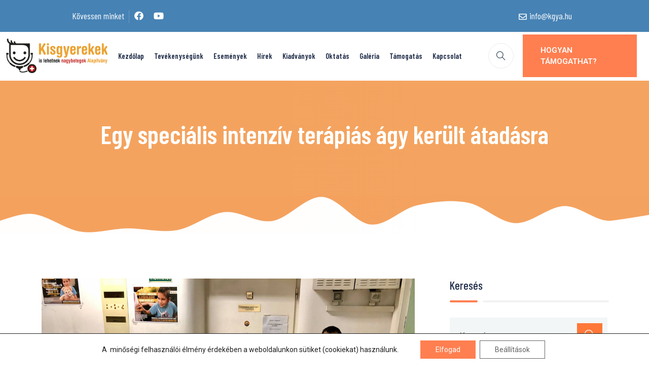

--- FILE ---
content_type: text/html; charset=UTF-8
request_url: https://kisgyerekekalapitvany.hu/egy-specialis-intenziv-terapias-agy-kerult-atadasra/
body_size: 24420
content:
<!DOCTYPE html>
<!--[if !IE]><!--> <html lang="hu"> <!--<![endif]-->
<head>
<meta charset="UTF-8">
<meta name="msapplication-TileColor" content="#ff7f50">
<meta name="theme-color" content="#ff7f50">
<link rel="profile" href="//gmpg.org/xfn/11">
<meta name='robots' content='index, follow, max-image-preview:large, max-snippet:-1, max-video-preview:-1' />
<script>window._wca = window._wca || [];</script>
<meta name="viewport" content="width=device-width, initial-scale=1">
	<!-- This site is optimized with the Yoast SEO plugin v21.8.1 - https://yoast.com/wordpress/plugins/seo/ -->
	<title>Egy speciális intenzív terápiás ágy került átadásra</title>
	<meta name="description" content="Egy speciális intenzív terápiás ágy került átadásra a DÉLÚT Kft. és HÓD Plast Kft. tulajdonosai jóvoltából." />
	<link rel="canonical" href="https://kisgyerekekalapitvany.hu/egy-specialis-intenziv-terapias-agy-kerult-atadasra/" />
	<meta property="og:locale" content="hu_HU" />
	<meta property="og:type" content="article" />
	<meta property="og:title" content="Egy speciális intenzív terápiás ágy került átadásra" />
	<meta property="og:description" content="Egy speciális intenzív terápiás ágy került átadásra a DÉLÚT Kft. és HÓD Plast Kft. tulajdonosai jóvoltából." />
	<meta property="og:url" content="https://kisgyerekekalapitvany.hu/egy-specialis-intenziv-terapias-agy-kerult-atadasra/" />
	<meta property="og:site_name" content="Kisgyerekek és lehetnek nagybetegek Alapítvány" />
	<meta property="article:publisher" content="https://www.facebook.com/kisgyerekek.nagybetegek" />
	<meta property="article:published_time" content="2021-01-22T10:36:00+00:00" />
	<meta property="article:modified_time" content="2023-07-28T09:39:51+00:00" />
	<meta property="og:image" content="https://kisgyerekekalapitvany.hu/wp-content/uploads/2023/07/tamogatas-intenziv-terapias-agy.jpg" />
	<meta property="og:image:width" content="1200" />
	<meta property="og:image:height" content="900" />
	<meta property="og:image:type" content="image/jpeg" />
	<meta name="author" content="jnemet" />
	<meta name="twitter:card" content="summary_large_image" />
	<meta name="twitter:label1" content="Szerző:" />
	<meta name="twitter:data1" content="jnemet" />
	<meta name="twitter:label2" content="Becsült olvasási idő" />
	<meta name="twitter:data2" content="1 perc" />
	<script type="application/ld+json" class="yoast-schema-graph">{"@context":"https://schema.org","@graph":[{"@type":"Article","@id":"https://kisgyerekekalapitvany.hu/egy-specialis-intenziv-terapias-agy-kerult-atadasra/#article","isPartOf":{"@id":"https://kisgyerekekalapitvany.hu/egy-specialis-intenziv-terapias-agy-kerult-atadasra/"},"author":{"name":"jnemet","@id":"https://kisgyerekekalapitvany.hu/#/schema/person/e02db37345b461fea6b5cb2b3248cf2b"},"headline":"Egy speciális intenzív terápiás ágy került átadásra","datePublished":"2021-01-22T10:36:00+00:00","dateModified":"2023-07-28T09:39:51+00:00","mainEntityOfPage":{"@id":"https://kisgyerekekalapitvany.hu/egy-specialis-intenziv-terapias-agy-kerult-atadasra/"},"wordCount":87,"publisher":{"@id":"https://kisgyerekekalapitvany.hu/#organization"},"image":{"@id":"https://kisgyerekekalapitvany.hu/egy-specialis-intenziv-terapias-agy-kerult-atadasra/#primaryimage"},"thumbnailUrl":"https://kisgyerekekalapitvany.hu/wp-content/uploads/2023/07/tamogatas-intenziv-terapias-agy.jpg","articleSection":["Támogatás"],"inLanguage":"hu"},{"@type":"WebPage","@id":"https://kisgyerekekalapitvany.hu/egy-specialis-intenziv-terapias-agy-kerult-atadasra/","url":"https://kisgyerekekalapitvany.hu/egy-specialis-intenziv-terapias-agy-kerult-atadasra/","name":"Egy speciális intenzív terápiás ágy került átadásra","isPartOf":{"@id":"https://kisgyerekekalapitvany.hu/#website"},"primaryImageOfPage":{"@id":"https://kisgyerekekalapitvany.hu/egy-specialis-intenziv-terapias-agy-kerult-atadasra/#primaryimage"},"image":{"@id":"https://kisgyerekekalapitvany.hu/egy-specialis-intenziv-terapias-agy-kerult-atadasra/#primaryimage"},"thumbnailUrl":"https://kisgyerekekalapitvany.hu/wp-content/uploads/2023/07/tamogatas-intenziv-terapias-agy.jpg","datePublished":"2021-01-22T10:36:00+00:00","dateModified":"2023-07-28T09:39:51+00:00","description":"Egy speciális intenzív terápiás ágy került átadásra a DÉLÚT Kft. és HÓD Plast Kft. tulajdonosai jóvoltából.","breadcrumb":{"@id":"https://kisgyerekekalapitvany.hu/egy-specialis-intenziv-terapias-agy-kerult-atadasra/#breadcrumb"},"inLanguage":"hu","potentialAction":[{"@type":"ReadAction","target":["https://kisgyerekekalapitvany.hu/egy-specialis-intenziv-terapias-agy-kerult-atadasra/"]}]},{"@type":"ImageObject","inLanguage":"hu","@id":"https://kisgyerekekalapitvany.hu/egy-specialis-intenziv-terapias-agy-kerult-atadasra/#primaryimage","url":"https://kisgyerekekalapitvany.hu/wp-content/uploads/2023/07/tamogatas-intenziv-terapias-agy.jpg","contentUrl":"https://kisgyerekekalapitvany.hu/wp-content/uploads/2023/07/tamogatas-intenziv-terapias-agy.jpg","width":1200,"height":900},{"@type":"BreadcrumbList","@id":"https://kisgyerekekalapitvany.hu/egy-specialis-intenziv-terapias-agy-kerult-atadasra/#breadcrumb","itemListElement":[{"@type":"ListItem","position":1,"name":"Kezdőlap","item":"https://kisgyerekekalapitvany.hu/"},{"@type":"ListItem","position":2,"name":"Egy speciális intenzív terápiás ágy került átadásra"}]},{"@type":"WebSite","@id":"https://kisgyerekekalapitvany.hu/#website","url":"https://kisgyerekekalapitvany.hu/","name":"Kisgyerekek és lehetnek nagybetegek Alapítvány","description":"","publisher":{"@id":"https://kisgyerekekalapitvany.hu/#organization"},"potentialAction":[{"@type":"SearchAction","target":{"@type":"EntryPoint","urlTemplate":"https://kisgyerekekalapitvany.hu/?s={search_term_string}"},"query-input":"required name=search_term_string"}],"inLanguage":"hu"},{"@type":"Organization","@id":"https://kisgyerekekalapitvany.hu/#organization","name":"Kisgyerekek is lehetnek nagybetegek Alapítvány","url":"https://kisgyerekekalapitvany.hu/","logo":{"@type":"ImageObject","inLanguage":"hu","@id":"https://kisgyerekekalapitvany.hu/#/schema/logo/image/","url":"https://kisgyerekekalapitvany.hu/wp-content/uploads/2023/07/logo-small.png","contentUrl":"https://kisgyerekekalapitvany.hu/wp-content/uploads/2023/07/logo-small.png","width":500,"height":171,"caption":"Kisgyerekek is lehetnek nagybetegek Alapítvány"},"image":{"@id":"https://kisgyerekekalapitvany.hu/#/schema/logo/image/"},"sameAs":["https://www.facebook.com/kisgyerekek.nagybetegek"]},{"@type":"Person","@id":"https://kisgyerekekalapitvany.hu/#/schema/person/e02db37345b461fea6b5cb2b3248cf2b","name":"jnemet","image":{"@type":"ImageObject","inLanguage":"hu","@id":"https://kisgyerekekalapitvany.hu/#/schema/person/image/","url":"https://secure.gravatar.com/avatar/aa4ce5adbd46a87bfaa644562aba5f4c?s=96&d=mm&r=g","contentUrl":"https://secure.gravatar.com/avatar/aa4ce5adbd46a87bfaa644562aba5f4c?s=96&d=mm&r=g","caption":"jnemet"},"sameAs":["https://omwings.hu"],"url":"https://kisgyerekekalapitvany.hu/author/jnemet/"}]}</script>
	<!-- / Yoast SEO plugin. -->


<link rel='dns-prefetch' href='//stats.wp.com' />
<link rel='dns-prefetch' href='//www.googletagmanager.com' />
<link rel='dns-prefetch' href='//fonts.googleapis.com' />
<link rel="alternate" type="application/rss+xml" title="Kisgyerekek és lehetnek nagybetegek Alapítvány &raquo; hírcsatorna" href="https://kisgyerekekalapitvany.hu/feed/" />
<script type="text/javascript">
/* <![CDATA[ */
window._wpemojiSettings = {"baseUrl":"https:\/\/s.w.org\/images\/core\/emoji\/15.0.3\/72x72\/","ext":".png","svgUrl":"https:\/\/s.w.org\/images\/core\/emoji\/15.0.3\/svg\/","svgExt":".svg","source":{"concatemoji":"https:\/\/kisgyerekekalapitvany.hu\/wp-includes\/js\/wp-emoji-release.min.js?ver=6.5.7"}};
/*! This file is auto-generated */
!function(i,n){var o,s,e;function c(e){try{var t={supportTests:e,timestamp:(new Date).valueOf()};sessionStorage.setItem(o,JSON.stringify(t))}catch(e){}}function p(e,t,n){e.clearRect(0,0,e.canvas.width,e.canvas.height),e.fillText(t,0,0);var t=new Uint32Array(e.getImageData(0,0,e.canvas.width,e.canvas.height).data),r=(e.clearRect(0,0,e.canvas.width,e.canvas.height),e.fillText(n,0,0),new Uint32Array(e.getImageData(0,0,e.canvas.width,e.canvas.height).data));return t.every(function(e,t){return e===r[t]})}function u(e,t,n){switch(t){case"flag":return n(e,"\ud83c\udff3\ufe0f\u200d\u26a7\ufe0f","\ud83c\udff3\ufe0f\u200b\u26a7\ufe0f")?!1:!n(e,"\ud83c\uddfa\ud83c\uddf3","\ud83c\uddfa\u200b\ud83c\uddf3")&&!n(e,"\ud83c\udff4\udb40\udc67\udb40\udc62\udb40\udc65\udb40\udc6e\udb40\udc67\udb40\udc7f","\ud83c\udff4\u200b\udb40\udc67\u200b\udb40\udc62\u200b\udb40\udc65\u200b\udb40\udc6e\u200b\udb40\udc67\u200b\udb40\udc7f");case"emoji":return!n(e,"\ud83d\udc26\u200d\u2b1b","\ud83d\udc26\u200b\u2b1b")}return!1}function f(e,t,n){var r="undefined"!=typeof WorkerGlobalScope&&self instanceof WorkerGlobalScope?new OffscreenCanvas(300,150):i.createElement("canvas"),a=r.getContext("2d",{willReadFrequently:!0}),o=(a.textBaseline="top",a.font="600 32px Arial",{});return e.forEach(function(e){o[e]=t(a,e,n)}),o}function t(e){var t=i.createElement("script");t.src=e,t.defer=!0,i.head.appendChild(t)}"undefined"!=typeof Promise&&(o="wpEmojiSettingsSupports",s=["flag","emoji"],n.supports={everything:!0,everythingExceptFlag:!0},e=new Promise(function(e){i.addEventListener("DOMContentLoaded",e,{once:!0})}),new Promise(function(t){var n=function(){try{var e=JSON.parse(sessionStorage.getItem(o));if("object"==typeof e&&"number"==typeof e.timestamp&&(new Date).valueOf()<e.timestamp+604800&&"object"==typeof e.supportTests)return e.supportTests}catch(e){}return null}();if(!n){if("undefined"!=typeof Worker&&"undefined"!=typeof OffscreenCanvas&&"undefined"!=typeof URL&&URL.createObjectURL&&"undefined"!=typeof Blob)try{var e="postMessage("+f.toString()+"("+[JSON.stringify(s),u.toString(),p.toString()].join(",")+"));",r=new Blob([e],{type:"text/javascript"}),a=new Worker(URL.createObjectURL(r),{name:"wpTestEmojiSupports"});return void(a.onmessage=function(e){c(n=e.data),a.terminate(),t(n)})}catch(e){}c(n=f(s,u,p))}t(n)}).then(function(e){for(var t in e)n.supports[t]=e[t],n.supports.everything=n.supports.everything&&n.supports[t],"flag"!==t&&(n.supports.everythingExceptFlag=n.supports.everythingExceptFlag&&n.supports[t]);n.supports.everythingExceptFlag=n.supports.everythingExceptFlag&&!n.supports.flag,n.DOMReady=!1,n.readyCallback=function(){n.DOMReady=!0}}).then(function(){return e}).then(function(){var e;n.supports.everything||(n.readyCallback(),(e=n.source||{}).concatemoji?t(e.concatemoji):e.wpemoji&&e.twemoji&&(t(e.twemoji),t(e.wpemoji)))}))}((window,document),window._wpemojiSettings);
/* ]]> */
</script>
<link rel='stylesheet' id='all-css-df67356c405460119b1666c5a91032a2' href='https://kisgyerekekalapitvany.hu/_jb_static/??-eJyllNtugzAMht9mV0ujal3bm2nPYoIBl5zkhDHefinQCtSiLdoVcezP+e3gyN4Lskp3JQapQpAlhSgL7VQrNBUMPMgQB407Q3aXAl7lkrgEabAkQI0GbVwZXsOALDTWoIa/4cm3tFeQcjZeY7zuarJJbLJBRVE5NuIkV0WMisMm2jZADE3aZ5TzWY4lhIBxSnCLuDs3c/XOKWcMssJlgsW2SH1wXfxHhgc0NknWXeWSunqoGgSl0McGbHOVhnhlMpDCuRgig396TdscWDIQc4pyvd4pYNcF1JnY6M1ggibV5saL3FNGZQw2UKTMewKrhsJ950h8PgxrQKiGdDmPekYhpTMY8XE8thHPrmYMQRGrJ2fdpuJhLNNrJENPHll+nafCRivz75vz/trz5524qatLz2nTtYTpY7ymdC84PZ5Tv6cQA2SFrTbzXDB6UO2obF5fYz/Nx/50PB4O+/P724sqPvY/v5MknQ==' type='text/css' media='all' />
<style id='wp-block-library-inline-css'>
.has-text-align-justify{text-align:justify;}
</style>
<style id='woocommerce-layout-inline-css'>

	.infinite-scroll .woocommerce-pagination {
		display: none;
	}
</style>
<style id='khairah-default-style-inline-css'>
.layout-boxed {}.header-style-1 .topbar,.header-style-2 .topbar,.header-style-3 .topbar {background-color:#0a0000;}.wpo-site-header #navbar > ul li a:hover,.wpo-site-header #navbar > ul li a:focus {color:#cf3937 ;}.wpo-site-header #navbar>ul>li.current-menu-item>a:before,.wpo-site-header #navbar>ul>li>a:before {background-color:#cf3937 ;}.wpo-site-header .header-search-form-wrapper .theme-btn {color:#ff7838;}.wpo-site-header .header-search-form-wrapper .theme-btn {background:linear-gradient(to left, #4682b4, #4682b4);}.wpo-page-title:before {background:-ms-linear-gradient(left, rgba(235,133,55,0.01) 45%, transparent 65%);background:-webkit-gradient(linear, left top, right top, color-stop(45%, rgba(235,133,55,0.01)), color-stop(65%, transparent));background:left, rgba(235,133,55,0.01) 45%, transparent 65%;}.wpo-site-footer ,.wpo-site-footer:before {background:#4682b4;}.wpo-site-footer .widget-title h3,.wpo-site-footer .contact-widget .newsletter h4,.wpo-upper-footer .widget.recent-post-widget .widget-title {color:#ffffff;}.wpo-site-footer .about-widget p,.wpo-site-footer .address-widget p,.wpo-site-footer .contact-widget ul li {color:#a5a5a5;}footer a,.wpo-site-footer .contact-widget ul li,.wpo-site-footer .widget a,.wpo-site-footer ul li a,.wpo-site-footer .contact-ft ul li,.wpo-site-footer .link-widget ul li a,.wpo-site-footer .contact-widget li span,.wpo-site-footer .link-widget ul a,.wpo-site-footer .social-icons ul li a,.wpo-site-footer .recent-post-widget .post h4 a {color:#c6c6c6;}.wpo-site-footer .wpo-lower-footer p a {color:#061738;}.wpo-site-footer .wpo-lower-footer p a:hover {color:#81d742;}.theme-btn,.theme-btn-s2,.theme-btn-s3,.theme-btn-s4,.header-style-1 .menu-open-btn-holder,.cart-search-contact .mini-cart .cart-count,.about-section .img-holder:before,.about-section .theme-btn-s2,.cta-section .info-box,.recent-blog-section .blog-grids .date,.header-style-1 .cart-search-contact .mini-cart .cart-count,.back-to-top,.wpo-blog-pg-section .post-slider .owl-controls .owl-nav [class*=owl-],.blog-single-section .entry-details blockquote,.blog-single-section .comment-respond .form-submit input,.woocommerce div.product form.cart .button,.woocommerce div.product .woocommerce-tabs ul.tabs li.active a,.woocommerce #review_form #respond .form-submit input,.blog-sidebar .widget > h3:before,.blog-single-section .comments-area .comment-reply-link,.header-style-1 .close-navbar-2,.wpo-site-header .navbar-header button,.cta-fullwidth {background-color:#ff7f50;}.section-title > span,.section-title-s2 > span,.services-section .grid .fi:before,.services-section-s2 .grid .fi:before,.services-section-s3 .grid .fi:before,.about-section .title-text h2:first-letter,.about-section .title-text p,.contact-section .contact-content h2:first-letter,.contact-section-s2 .contact-content h2:first-letter,.contact-section .contact-content p,.case-studies-section .recent-cases-content-outer .date h5,.cta-section p,.social-newsletter-section .newsletter button i,.wpo-site-footer .contact-widget li span,.newsletter-section .newsletter button i,.woocommerce ul.products li.product .price,.woocommerce .woocommerce-product-search button,.wpo-blog-pg-section .entry-details .read-more,.blog-sidebar .search-widget button,.wpo-blog-pg-section .format-quote h3:after,.wpo-blog-pg-section .video-post .video-holder .fi:before,.comments-area p.logged-in-as a,.product_meta .posted_in a,.product_meta .tagged_as a,.woocommerce.single-product .woocommerce-Price-amount,.woocommerce p.stars a::before,.wpo-site-header .topbar ul li i:before,.blog-sidebar .widget > h3:before,.blog-sidebar .popular-post-widget .date,.header-style-1 .close-navbar-2 i:before,.header-style-1 .menu-open-btn-holder button span,.primary-color {color:#ff7f50;}.case-studies-section .recent-cases-content-outer,.wp-pagenavi span.current,.wp-pagenavi a:hover,.wp-link-pages span:hover,.blog-sidebar .search-widget input,.services-section .owl-controls .owl-nav .owl-prev,.services-section .owl-controls .owl-nav .owl-next,.header-style-1 .cart-search-contact .mini-cart-content,.back-to-top,.wp-link-pages > span {border-color:#ff7f50;}.panel-one .panel-default > .panel-heading.accordion-active a:after,.woocommerce .woocommerce-message {border-top-color:#ff7f50;} .theme-btn:hover, .theme-btn-s2:hover, .theme-btn-s3:hover, .theme-btn-s4:hover, .back-to-top:hover, .blog-single-section .comments-area .comment-reply-link:hover, .blog-single-section .comment-respond .form-submit input.submit:hover .woocommerce div.product form.cart .button:hover,{background-color:#ff6735;}
</style>
<style id='moove_gdpr_frontend-inline-css'>
				#moove_gdpr_cookie_modal .moove-gdpr-modal-content .moove-gdpr-tab-main h3.tab-title, 
				#moove_gdpr_cookie_modal .moove-gdpr-modal-content .moove-gdpr-tab-main span.tab-title,
				#moove_gdpr_cookie_modal .moove-gdpr-modal-content .moove-gdpr-modal-left-content #moove-gdpr-menu li a, 
				#moove_gdpr_cookie_modal .moove-gdpr-modal-content .moove-gdpr-modal-left-content #moove-gdpr-menu li button,
				#moove_gdpr_cookie_modal .moove-gdpr-modal-content .moove-gdpr-modal-left-content .moove-gdpr-branding-cnt a,
				#moove_gdpr_cookie_modal .moove-gdpr-modal-content .moove-gdpr-modal-footer-content .moove-gdpr-button-holder a.mgbutton, 
				#moove_gdpr_cookie_modal .moove-gdpr-modal-content .moove-gdpr-modal-footer-content .moove-gdpr-button-holder button.mgbutton,
				#moove_gdpr_cookie_modal .cookie-switch .cookie-slider:after, 
				#moove_gdpr_cookie_modal .cookie-switch .slider:after, 
				#moove_gdpr_cookie_modal .switch .cookie-slider:after, 
				#moove_gdpr_cookie_modal .switch .slider:after,
				#moove_gdpr_cookie_info_bar .moove-gdpr-info-bar-container .moove-gdpr-info-bar-content p, 
				#moove_gdpr_cookie_info_bar .moove-gdpr-info-bar-container .moove-gdpr-info-bar-content p a,
				#moove_gdpr_cookie_info_bar .moove-gdpr-info-bar-container .moove-gdpr-info-bar-content a.mgbutton, 
				#moove_gdpr_cookie_info_bar .moove-gdpr-info-bar-container .moove-gdpr-info-bar-content button.mgbutton,
				#moove_gdpr_cookie_modal .moove-gdpr-modal-content .moove-gdpr-tab-main .moove-gdpr-tab-main-content h1, 
				#moove_gdpr_cookie_modal .moove-gdpr-modal-content .moove-gdpr-tab-main .moove-gdpr-tab-main-content h2, 
				#moove_gdpr_cookie_modal .moove-gdpr-modal-content .moove-gdpr-tab-main .moove-gdpr-tab-main-content h3, 
				#moove_gdpr_cookie_modal .moove-gdpr-modal-content .moove-gdpr-tab-main .moove-gdpr-tab-main-content h4, 
				#moove_gdpr_cookie_modal .moove-gdpr-modal-content .moove-gdpr-tab-main .moove-gdpr-tab-main-content h5, 
				#moove_gdpr_cookie_modal .moove-gdpr-modal-content .moove-gdpr-tab-main .moove-gdpr-tab-main-content h6,
				#moove_gdpr_cookie_modal .moove-gdpr-modal-content.moove_gdpr_modal_theme_v2 .moove-gdpr-modal-title .tab-title,
				#moove_gdpr_cookie_modal .moove-gdpr-modal-content.moove_gdpr_modal_theme_v2 .moove-gdpr-tab-main h3.tab-title, 
				#moove_gdpr_cookie_modal .moove-gdpr-modal-content.moove_gdpr_modal_theme_v2 .moove-gdpr-tab-main span.tab-title,
				#moove_gdpr_cookie_modal .moove-gdpr-modal-content.moove_gdpr_modal_theme_v2 .moove-gdpr-branding-cnt a {
				 	font-weight: inherit				}
			#moove_gdpr_cookie_modal,#moove_gdpr_cookie_info_bar,.gdpr_cookie_settings_shortcode_content{font-family:inherit}#moove_gdpr_save_popup_settings_button{background-color:#373737;color:#fff}#moove_gdpr_save_popup_settings_button:hover{background-color:#000}#moove_gdpr_cookie_info_bar .moove-gdpr-info-bar-container .moove-gdpr-info-bar-content a.mgbutton,#moove_gdpr_cookie_info_bar .moove-gdpr-info-bar-container .moove-gdpr-info-bar-content button.mgbutton{background-color:#ff7f50}#moove_gdpr_cookie_modal .moove-gdpr-modal-content .moove-gdpr-modal-footer-content .moove-gdpr-button-holder a.mgbutton,#moove_gdpr_cookie_modal .moove-gdpr-modal-content .moove-gdpr-modal-footer-content .moove-gdpr-button-holder button.mgbutton,.gdpr_cookie_settings_shortcode_content .gdpr-shr-button.button-green{background-color:#ff7f50;border-color:#ff7f50}#moove_gdpr_cookie_modal .moove-gdpr-modal-content .moove-gdpr-modal-footer-content .moove-gdpr-button-holder a.mgbutton:hover,#moove_gdpr_cookie_modal .moove-gdpr-modal-content .moove-gdpr-modal-footer-content .moove-gdpr-button-holder button.mgbutton:hover,.gdpr_cookie_settings_shortcode_content .gdpr-shr-button.button-green:hover{background-color:#fff;color:#ff7f50}#moove_gdpr_cookie_modal .moove-gdpr-modal-content .moove-gdpr-modal-close i,#moove_gdpr_cookie_modal .moove-gdpr-modal-content .moove-gdpr-modal-close span.gdpr-icon{background-color:#ff7f50;border:1px solid #ff7f50}#moove_gdpr_cookie_info_bar span.change-settings-button.focus-g,#moove_gdpr_cookie_info_bar span.change-settings-button:focus,#moove_gdpr_cookie_info_bar button.change-settings-button.focus-g,#moove_gdpr_cookie_info_bar button.change-settings-button:focus{-webkit-box-shadow:0 0 1px 3px #ff7f50;-moz-box-shadow:0 0 1px 3px #ff7f50;box-shadow:0 0 1px 3px #ff7f50}#moove_gdpr_cookie_modal .moove-gdpr-modal-content .moove-gdpr-modal-close i:hover,#moove_gdpr_cookie_modal .moove-gdpr-modal-content .moove-gdpr-modal-close span.gdpr-icon:hover,#moove_gdpr_cookie_info_bar span[data-href]>u.change-settings-button{color:#ff7f50}#moove_gdpr_cookie_modal .moove-gdpr-modal-content .moove-gdpr-modal-left-content #moove-gdpr-menu li.menu-item-selected a span.gdpr-icon,#moove_gdpr_cookie_modal .moove-gdpr-modal-content .moove-gdpr-modal-left-content #moove-gdpr-menu li.menu-item-selected button span.gdpr-icon{color:inherit}#moove_gdpr_cookie_modal .moove-gdpr-modal-content .moove-gdpr-modal-left-content #moove-gdpr-menu li a span.gdpr-icon,#moove_gdpr_cookie_modal .moove-gdpr-modal-content .moove-gdpr-modal-left-content #moove-gdpr-menu li button span.gdpr-icon{color:inherit}#moove_gdpr_cookie_modal .gdpr-acc-link{line-height:0;font-size:0;color:transparent;position:absolute}#moove_gdpr_cookie_modal .moove-gdpr-modal-content .moove-gdpr-modal-close:hover i,#moove_gdpr_cookie_modal .moove-gdpr-modal-content .moove-gdpr-modal-left-content #moove-gdpr-menu li a,#moove_gdpr_cookie_modal .moove-gdpr-modal-content .moove-gdpr-modal-left-content #moove-gdpr-menu li button,#moove_gdpr_cookie_modal .moove-gdpr-modal-content .moove-gdpr-modal-left-content #moove-gdpr-menu li button i,#moove_gdpr_cookie_modal .moove-gdpr-modal-content .moove-gdpr-modal-left-content #moove-gdpr-menu li a i,#moove_gdpr_cookie_modal .moove-gdpr-modal-content .moove-gdpr-tab-main .moove-gdpr-tab-main-content a:hover,#moove_gdpr_cookie_info_bar.moove-gdpr-dark-scheme .moove-gdpr-info-bar-container .moove-gdpr-info-bar-content a.mgbutton:hover,#moove_gdpr_cookie_info_bar.moove-gdpr-dark-scheme .moove-gdpr-info-bar-container .moove-gdpr-info-bar-content button.mgbutton:hover,#moove_gdpr_cookie_info_bar.moove-gdpr-dark-scheme .moove-gdpr-info-bar-container .moove-gdpr-info-bar-content a:hover,#moove_gdpr_cookie_info_bar.moove-gdpr-dark-scheme .moove-gdpr-info-bar-container .moove-gdpr-info-bar-content button:hover,#moove_gdpr_cookie_info_bar.moove-gdpr-dark-scheme .moove-gdpr-info-bar-container .moove-gdpr-info-bar-content span.change-settings-button:hover,#moove_gdpr_cookie_info_bar.moove-gdpr-dark-scheme .moove-gdpr-info-bar-container .moove-gdpr-info-bar-content button.change-settings-button:hover,#moove_gdpr_cookie_info_bar.moove-gdpr-dark-scheme .moove-gdpr-info-bar-container .moove-gdpr-info-bar-content u.change-settings-button:hover,#moove_gdpr_cookie_info_bar span[data-href]>u.change-settings-button,#moove_gdpr_cookie_info_bar.moove-gdpr-dark-scheme .moove-gdpr-info-bar-container .moove-gdpr-info-bar-content a.mgbutton.focus-g,#moove_gdpr_cookie_info_bar.moove-gdpr-dark-scheme .moove-gdpr-info-bar-container .moove-gdpr-info-bar-content button.mgbutton.focus-g,#moove_gdpr_cookie_info_bar.moove-gdpr-dark-scheme .moove-gdpr-info-bar-container .moove-gdpr-info-bar-content a.focus-g,#moove_gdpr_cookie_info_bar.moove-gdpr-dark-scheme .moove-gdpr-info-bar-container .moove-gdpr-info-bar-content button.focus-g,#moove_gdpr_cookie_info_bar.moove-gdpr-dark-scheme .moove-gdpr-info-bar-container .moove-gdpr-info-bar-content a.mgbutton:focus,#moove_gdpr_cookie_info_bar.moove-gdpr-dark-scheme .moove-gdpr-info-bar-container .moove-gdpr-info-bar-content button.mgbutton:focus,#moove_gdpr_cookie_info_bar.moove-gdpr-dark-scheme .moove-gdpr-info-bar-container .moove-gdpr-info-bar-content a:focus,#moove_gdpr_cookie_info_bar.moove-gdpr-dark-scheme .moove-gdpr-info-bar-container .moove-gdpr-info-bar-content button:focus,#moove_gdpr_cookie_info_bar.moove-gdpr-dark-scheme .moove-gdpr-info-bar-container .moove-gdpr-info-bar-content span.change-settings-button.focus-g,span.change-settings-button:focus,button.change-settings-button.focus-g,button.change-settings-button:focus,#moove_gdpr_cookie_info_bar.moove-gdpr-dark-scheme .moove-gdpr-info-bar-container .moove-gdpr-info-bar-content u.change-settings-button.focus-g,#moove_gdpr_cookie_info_bar.moove-gdpr-dark-scheme .moove-gdpr-info-bar-container .moove-gdpr-info-bar-content u.change-settings-button:focus{color:#ff7f50}#moove_gdpr_cookie_modal.gdpr_lightbox-hide{display:none}#moove_gdpr_cookie_info_bar .moove-gdpr-info-bar-container .moove-gdpr-info-bar-content a.mgbutton,#moove_gdpr_cookie_info_bar .moove-gdpr-info-bar-container .moove-gdpr-info-bar-content button.mgbutton,#moove_gdpr_cookie_modal .moove-gdpr-modal-content .moove-gdpr-modal-footer-content .moove-gdpr-button-holder a.mgbutton,#moove_gdpr_cookie_modal .moove-gdpr-modal-content .moove-gdpr-modal-footer-content .moove-gdpr-button-holder button.mgbutton,.gdpr-shr-button,#moove_gdpr_cookie_info_bar .moove-gdpr-infobar-close-btn{border-radius:0}
</style>
<link rel='stylesheet' id='only-screen-and-max-width-768px-css-c5436c117072204da6718392cf0ef339' href='https://kisgyerekekalapitvany.hu/wp-content/plugins/woocommerce/assets/css/woocommerce-smallscreen.css?m=1766441853' type='text/css' media='only screen and (max-width: 768px)' />
<style id='wp-emoji-styles-inline-css'>

	img.wp-smiley, img.emoji {
		display: inline !important;
		border: none !important;
		box-shadow: none !important;
		height: 1em !important;
		width: 1em !important;
		margin: 0 0.07em !important;
		vertical-align: -0.1em !important;
		background: none !important;
		padding: 0 !important;
	}
</style>
<style id='classic-theme-styles-inline-css'>
/*! This file is auto-generated */
.wp-block-button__link{color:#fff;background-color:#32373c;border-radius:9999px;box-shadow:none;text-decoration:none;padding:calc(.667em + 2px) calc(1.333em + 2px);font-size:1.125em}.wp-block-file__button{background:#32373c;color:#fff;text-decoration:none}
</style>
<style id='global-styles-inline-css'>
body{--wp--preset--color--black: #000000;--wp--preset--color--cyan-bluish-gray: #abb8c3;--wp--preset--color--white: #ffffff;--wp--preset--color--pale-pink: #f78da7;--wp--preset--color--vivid-red: #cf2e2e;--wp--preset--color--luminous-vivid-orange: #ff6900;--wp--preset--color--luminous-vivid-amber: #fcb900;--wp--preset--color--light-green-cyan: #7bdcb5;--wp--preset--color--vivid-green-cyan: #00d084;--wp--preset--color--pale-cyan-blue: #8ed1fc;--wp--preset--color--vivid-cyan-blue: #0693e3;--wp--preset--color--vivid-purple: #9b51e0;--wp--preset--gradient--vivid-cyan-blue-to-vivid-purple: linear-gradient(135deg,rgba(6,147,227,1) 0%,rgb(155,81,224) 100%);--wp--preset--gradient--light-green-cyan-to-vivid-green-cyan: linear-gradient(135deg,rgb(122,220,180) 0%,rgb(0,208,130) 100%);--wp--preset--gradient--luminous-vivid-amber-to-luminous-vivid-orange: linear-gradient(135deg,rgba(252,185,0,1) 0%,rgba(255,105,0,1) 100%);--wp--preset--gradient--luminous-vivid-orange-to-vivid-red: linear-gradient(135deg,rgba(255,105,0,1) 0%,rgb(207,46,46) 100%);--wp--preset--gradient--very-light-gray-to-cyan-bluish-gray: linear-gradient(135deg,rgb(238,238,238) 0%,rgb(169,184,195) 100%);--wp--preset--gradient--cool-to-warm-spectrum: linear-gradient(135deg,rgb(74,234,220) 0%,rgb(151,120,209) 20%,rgb(207,42,186) 40%,rgb(238,44,130) 60%,rgb(251,105,98) 80%,rgb(254,248,76) 100%);--wp--preset--gradient--blush-light-purple: linear-gradient(135deg,rgb(255,206,236) 0%,rgb(152,150,240) 100%);--wp--preset--gradient--blush-bordeaux: linear-gradient(135deg,rgb(254,205,165) 0%,rgb(254,45,45) 50%,rgb(107,0,62) 100%);--wp--preset--gradient--luminous-dusk: linear-gradient(135deg,rgb(255,203,112) 0%,rgb(199,81,192) 50%,rgb(65,88,208) 100%);--wp--preset--gradient--pale-ocean: linear-gradient(135deg,rgb(255,245,203) 0%,rgb(182,227,212) 50%,rgb(51,167,181) 100%);--wp--preset--gradient--electric-grass: linear-gradient(135deg,rgb(202,248,128) 0%,rgb(113,206,126) 100%);--wp--preset--gradient--midnight: linear-gradient(135deg,rgb(2,3,129) 0%,rgb(40,116,252) 100%);--wp--preset--font-size--small: 13px;--wp--preset--font-size--medium: 20px;--wp--preset--font-size--large: 36px;--wp--preset--font-size--x-large: 42px;--wp--preset--spacing--20: 0.44rem;--wp--preset--spacing--30: 0.67rem;--wp--preset--spacing--40: 1rem;--wp--preset--spacing--50: 1.5rem;--wp--preset--spacing--60: 2.25rem;--wp--preset--spacing--70: 3.38rem;--wp--preset--spacing--80: 5.06rem;--wp--preset--shadow--natural: 6px 6px 9px rgba(0, 0, 0, 0.2);--wp--preset--shadow--deep: 12px 12px 50px rgba(0, 0, 0, 0.4);--wp--preset--shadow--sharp: 6px 6px 0px rgba(0, 0, 0, 0.2);--wp--preset--shadow--outlined: 6px 6px 0px -3px rgba(255, 255, 255, 1), 6px 6px rgba(0, 0, 0, 1);--wp--preset--shadow--crisp: 6px 6px 0px rgba(0, 0, 0, 1);}:where(.is-layout-flex){gap: 0.5em;}:where(.is-layout-grid){gap: 0.5em;}body .is-layout-flex{display: flex;}body .is-layout-flex{flex-wrap: wrap;align-items: center;}body .is-layout-flex > *{margin: 0;}body .is-layout-grid{display: grid;}body .is-layout-grid > *{margin: 0;}:where(.wp-block-columns.is-layout-flex){gap: 2em;}:where(.wp-block-columns.is-layout-grid){gap: 2em;}:where(.wp-block-post-template.is-layout-flex){gap: 1.25em;}:where(.wp-block-post-template.is-layout-grid){gap: 1.25em;}.has-black-color{color: var(--wp--preset--color--black) !important;}.has-cyan-bluish-gray-color{color: var(--wp--preset--color--cyan-bluish-gray) !important;}.has-white-color{color: var(--wp--preset--color--white) !important;}.has-pale-pink-color{color: var(--wp--preset--color--pale-pink) !important;}.has-vivid-red-color{color: var(--wp--preset--color--vivid-red) !important;}.has-luminous-vivid-orange-color{color: var(--wp--preset--color--luminous-vivid-orange) !important;}.has-luminous-vivid-amber-color{color: var(--wp--preset--color--luminous-vivid-amber) !important;}.has-light-green-cyan-color{color: var(--wp--preset--color--light-green-cyan) !important;}.has-vivid-green-cyan-color{color: var(--wp--preset--color--vivid-green-cyan) !important;}.has-pale-cyan-blue-color{color: var(--wp--preset--color--pale-cyan-blue) !important;}.has-vivid-cyan-blue-color{color: var(--wp--preset--color--vivid-cyan-blue) !important;}.has-vivid-purple-color{color: var(--wp--preset--color--vivid-purple) !important;}.has-black-background-color{background-color: var(--wp--preset--color--black) !important;}.has-cyan-bluish-gray-background-color{background-color: var(--wp--preset--color--cyan-bluish-gray) !important;}.has-white-background-color{background-color: var(--wp--preset--color--white) !important;}.has-pale-pink-background-color{background-color: var(--wp--preset--color--pale-pink) !important;}.has-vivid-red-background-color{background-color: var(--wp--preset--color--vivid-red) !important;}.has-luminous-vivid-orange-background-color{background-color: var(--wp--preset--color--luminous-vivid-orange) !important;}.has-luminous-vivid-amber-background-color{background-color: var(--wp--preset--color--luminous-vivid-amber) !important;}.has-light-green-cyan-background-color{background-color: var(--wp--preset--color--light-green-cyan) !important;}.has-vivid-green-cyan-background-color{background-color: var(--wp--preset--color--vivid-green-cyan) !important;}.has-pale-cyan-blue-background-color{background-color: var(--wp--preset--color--pale-cyan-blue) !important;}.has-vivid-cyan-blue-background-color{background-color: var(--wp--preset--color--vivid-cyan-blue) !important;}.has-vivid-purple-background-color{background-color: var(--wp--preset--color--vivid-purple) !important;}.has-black-border-color{border-color: var(--wp--preset--color--black) !important;}.has-cyan-bluish-gray-border-color{border-color: var(--wp--preset--color--cyan-bluish-gray) !important;}.has-white-border-color{border-color: var(--wp--preset--color--white) !important;}.has-pale-pink-border-color{border-color: var(--wp--preset--color--pale-pink) !important;}.has-vivid-red-border-color{border-color: var(--wp--preset--color--vivid-red) !important;}.has-luminous-vivid-orange-border-color{border-color: var(--wp--preset--color--luminous-vivid-orange) !important;}.has-luminous-vivid-amber-border-color{border-color: var(--wp--preset--color--luminous-vivid-amber) !important;}.has-light-green-cyan-border-color{border-color: var(--wp--preset--color--light-green-cyan) !important;}.has-vivid-green-cyan-border-color{border-color: var(--wp--preset--color--vivid-green-cyan) !important;}.has-pale-cyan-blue-border-color{border-color: var(--wp--preset--color--pale-cyan-blue) !important;}.has-vivid-cyan-blue-border-color{border-color: var(--wp--preset--color--vivid-cyan-blue) !important;}.has-vivid-purple-border-color{border-color: var(--wp--preset--color--vivid-purple) !important;}.has-vivid-cyan-blue-to-vivid-purple-gradient-background{background: var(--wp--preset--gradient--vivid-cyan-blue-to-vivid-purple) !important;}.has-light-green-cyan-to-vivid-green-cyan-gradient-background{background: var(--wp--preset--gradient--light-green-cyan-to-vivid-green-cyan) !important;}.has-luminous-vivid-amber-to-luminous-vivid-orange-gradient-background{background: var(--wp--preset--gradient--luminous-vivid-amber-to-luminous-vivid-orange) !important;}.has-luminous-vivid-orange-to-vivid-red-gradient-background{background: var(--wp--preset--gradient--luminous-vivid-orange-to-vivid-red) !important;}.has-very-light-gray-to-cyan-bluish-gray-gradient-background{background: var(--wp--preset--gradient--very-light-gray-to-cyan-bluish-gray) !important;}.has-cool-to-warm-spectrum-gradient-background{background: var(--wp--preset--gradient--cool-to-warm-spectrum) !important;}.has-blush-light-purple-gradient-background{background: var(--wp--preset--gradient--blush-light-purple) !important;}.has-blush-bordeaux-gradient-background{background: var(--wp--preset--gradient--blush-bordeaux) !important;}.has-luminous-dusk-gradient-background{background: var(--wp--preset--gradient--luminous-dusk) !important;}.has-pale-ocean-gradient-background{background: var(--wp--preset--gradient--pale-ocean) !important;}.has-electric-grass-gradient-background{background: var(--wp--preset--gradient--electric-grass) !important;}.has-midnight-gradient-background{background: var(--wp--preset--gradient--midnight) !important;}.has-small-font-size{font-size: var(--wp--preset--font-size--small) !important;}.has-medium-font-size{font-size: var(--wp--preset--font-size--medium) !important;}.has-large-font-size{font-size: var(--wp--preset--font-size--large) !important;}.has-x-large-font-size{font-size: var(--wp--preset--font-size--x-large) !important;}
.wp-block-navigation a:where(:not(.wp-element-button)){color: inherit;}
:where(.wp-block-post-template.is-layout-flex){gap: 1.25em;}:where(.wp-block-post-template.is-layout-grid){gap: 1.25em;}
:where(.wp-block-columns.is-layout-flex){gap: 2em;}:where(.wp-block-columns.is-layout-grid){gap: 2em;}
.wp-block-pullquote{font-size: 1.5em;line-height: 1.6;}
</style>
<style id='woocommerce-inline-inline-css'>
.woocommerce form .form-row .required { visibility: visible; }
</style>
<link rel='stylesheet' id='consoel-google-fonts-css' href='//fonts.googleapis.com/css2?family=Barlow+Condensed%3Awght%40400%3B500%3B600&#038;ver=1.0#038;display=swap' media='all' />
<link rel='stylesheet' id='consoel-google-body-fonts-css' href='//fonts.googleapis.com/css2?family=Roboto%3Awght%40400%3B500&#038;ver=1.0#038;display=swap' media='all' />
<script type="text/javascript" id="WCPAY_ASSETS-js-extra">
/* <![CDATA[ */
var wcpayAssets = {"url":"https:\/\/kisgyerekekalapitvany.hu\/wp-content\/plugins\/woocommerce-payments\/dist\/"};
/* ]]> */
</script>
<script type="text/javascript" src="https://kisgyerekekalapitvany.hu/wp-includes/js/jquery/jquery.min.js?ver=3.7.1" id="jquery-core-js"></script>
<script type='text/javascript' src='https://kisgyerekekalapitvany.hu/wp-includes/js/jquery/jquery-migrate.min.js?m=1698593283'></script>
<script type="text/javascript" async src="https://www.googletagmanager.com/gtag/js?id=G-L6L570XS54" id="google-tag-manager-js"></script>
<script type="text/javascript" id="google-tag-manager-js-after">
/* <![CDATA[ */
	window.dataLayer = window.dataLayer || [];
	function gtag(){dataLayer.push(arguments);}
	gtag('js', new Date());
	gtag('config', 'G-L6L570XS54', { 'send_page_view': false });
/* ]]> */
</script>
<script defer type="text/javascript" src="https://stats.wp.com/s-202604.js" id="woocommerce-analytics-js"></script>

<!-- Google Analytics snippet added by Site Kit -->
<script type="text/javascript" src="https://www.googletagmanager.com/gtag/js?id=G-L6L570XS54" id="google_gtagjs-js" async></script>
<script type="text/javascript" id="google_gtagjs-js-after">
/* <![CDATA[ */
window.dataLayer = window.dataLayer || [];function gtag(){dataLayer.push(arguments);}
gtag('set', 'linker', {"domains":["kisgyerekekalapitvany.hu"]} );
gtag("js", new Date());
gtag("set", "developer_id.dZTNiMT", true);
gtag("config", "G-L6L570XS54");
/* ]]> */
</script>

<!-- End Google Analytics snippet added by Site Kit -->
<link rel="https://api.w.org/" href="https://kisgyerekekalapitvany.hu/wp-json/" /><link rel="alternate" type="application/json" href="https://kisgyerekekalapitvany.hu/wp-json/wp/v2/posts/3862" /><link rel="EditURI" type="application/rsd+xml" title="RSD" href="https://kisgyerekekalapitvany.hu/xmlrpc.php?rsd" />
<meta name="generator" content="WordPress 6.5.7" />
<meta name="generator" content="WooCommerce 8.2.4" />
<link rel='shortlink' href='https://kisgyerekekalapitvany.hu/?p=3862' />
<link rel="alternate" type="application/json+oembed" href="https://kisgyerekekalapitvany.hu/wp-json/oembed/1.0/embed?url=https%3A%2F%2Fkisgyerekekalapitvany.hu%2Fegy-specialis-intenziv-terapias-agy-kerult-atadasra%2F" />
<link rel="alternate" type="text/xml+oembed" href="https://kisgyerekekalapitvany.hu/wp-json/oembed/1.0/embed?url=https%3A%2F%2Fkisgyerekekalapitvany.hu%2Fegy-specialis-intenziv-terapias-agy-kerult-atadasra%2F&#038;format=xml" />
<meta name="generator" content="Site Kit by Google 1.113.0" />	<style>img#wpstats{display:none}</style>
			<noscript><style>.woocommerce-product-gallery{ opacity: 1 !important; }</style></noscript>
	<meta name="generator" content="Elementor 3.22.3; features: e_optimized_assets_loading, e_optimized_css_loading, additional_custom_breakpoints; settings: css_print_method-external, google_font-enabled, font_display-swap">
<link rel="icon" href="https://kisgyerekekalapitvany.hu/wp-content/uploads/2023/07/cropped-logo-half-big-32x32.png" sizes="32x32" />
<link rel="icon" href="https://kisgyerekekalapitvany.hu/wp-content/uploads/2023/07/cropped-logo-half-big-192x192.png" sizes="192x192" />
<link rel="apple-touch-icon" href="https://kisgyerekekalapitvany.hu/wp-content/uploads/2023/07/cropped-logo-half-big-180x180.png" />
<meta name="msapplication-TileImage" content="https://kisgyerekekalapitvany.hu/wp-content/uploads/2023/07/cropped-logo-half-big-270x270.png" />
		<style type="text/css" id="wp-custom-css">
			/* Főoldal */
@media(min-width: 1200px) {
	.event-area .event-left {
  		width: 13%; margin-left:-140px
	}
}
.event-area .event-right{
	margin-left:20px;
}
.event-area .event-img img { 
	width: 265px;
	margin-right:400px;
 }
@media(min-width:767px) and (max-width:1200px) {
	.event-area .event-img img { 
			width: 100%;
			margin-right:1px;
	 }
}
@media(max-width:500px) {
	.event-area .event-img img { 
			width: 100%;
	 }
	.event-area .event-l-text{
       min-height:80px;
			 padding:10px 10px;
   }
}
.swiper-wrapper .slide-title{
	margin-top:-150px;
}
.event-item:hover{color:white}
.event-right li:hover{color:white}
.event-right h2 a:hover{color:#cf3937}
.wpo-blog-content-btm-left-img,
.wpo-blog-content-btm-left-text{
	display:none; 
}
.navbar-brand img{ width:200px; }
.wpo-breadcumb-wrap h2{overflow-wrap: break-word; }
@media(max-width: 991px) {
    .about-area .section-title h2 {
        margin-top:-80px;
    }
}
.about-area .about-icon-wrap h2{text-align:left}
@media(min-width:991px) and (max-width:1400px) {
    .about-area .about-img {
        max-width: 100%;
				max-height:100%;
    }
}
.cta-area{
	/*background-image: url("https://kisgyerekekalapitvany.hu/wp-content/uploads/2023/07/cta.jpg");
	*/
	padding-top: 70px;
	padding-bottom: 70px;
}
.features-wrap .features-item {
	background-color:#9acd32;
	border-radius:20px
}
.features-wrap .features-item-2 {
	background-color:#ff7f50;
}
.features-text:before {
    background: none;
}
.features-content a:hover{
	color:#cf3937;
}
.features-item:before,
.features-item-2:before {
    background: none;
		border: 0px;
}

/* Egyéb */
.theme-btn:hover,
.theme-btn:focus,
.theme-btn:active,
.theme-btn:after,
.theme-btn-s2:hover,
.theme-btn-s2:focus,
.theme-btn-s2:active,
.theme-btn-s2:after {background: #ff6735;}
.theme-btn i{	display:none;}
.text-white{ color:#fff }
.text-green{ color:#9acd32 }
.text-orange{ color:#ff7f50 }
.text-blue {color:#4682B4}
.page-wrap ul li, .page-wrap ol li{
	font-weight:normal;
	color:#687693;
	line-height: 1.5;
}
.page-wrap ul, .page-wrap ol{
	margin-top:-20px;
}
p b, p strong{
	color:#37537d;
	font-weight:600;
}
h2{font-weight:600}
.elementor-widget-container p{text-align:justify}
.wpo-page-title .wpo-breadcumb-wrap h1 {
    font-size: 50px;
    color: #fff;
    line-height: 60px;
    margin-bottom: 10px;
    font-weight: 700;
    word-break: none;
}
@media (max-width: 767px) {
    .wpo-page-title .wpo-breadcumb-wrap h1 {
        font-size: 30px;
        line-height: 35px;
        margin-bottom: 10px;
    }
}
.section-title p{text-align:center}
.elementor-widget-text-editor p {
	font-size:16px;
  line-height:1.4;
	color:#687693;
}

/* Esemény */
.wpo-event-section .event-wrap .event-item .event-content h2 a{
	font-size:30px;
	text-transform: none;
}
.wpo-event-section .event-wrap .event-item .event-content h2{line-height:35px; margin-bottom:20px}
.wpo-event-section .event-wrap .event-item .event-content span,
.wpo-event-section .event-wrap .event-item .event-content span i,
.wpo-event-section .event-wrap .event-item .event-content .event-date,
.wpo-event-section .event-wrap .event-item .event-content .event-date i {
	font-size:18px;
	color:#687693;
  font-weight:500;
}
.wpo-event-section .event-wrap .event-item .event-content {
	margin-bottom:-10px;
	margin-top:20px
}
.wpo-event-section .event-wrap .event-item .event-content .event-date .date i {
	color:#ff7f50;
}
.wpo-event-section .event-wrap .event-item .event-content .event-date .time i {
	color:#ff7f50;
}
.wpo-event-section .event-wrap .event-item .event-content span i{
	color:#9acd32;
}
@media (max-width: 600px) {
    .wpo-contact-pg-section form .wpo-contact-form-wrapper>div {
				width: calc(100% - 0px);
				margin: 0 0px 20px 0px;
    }
}

/* Form küldés */
.wpo-contact-form-wrapper {margin-bottom:100px}
@media (max-width: 767px) {
	.wpo-contact-form-wrapper {margin-bottom:20px}
}
.wpo-contact-form-wrapper .wpcf7-form-control-wrap textarea{ height:100px; }
.wpo-contact-form-wrapper p{text-align:left}
.checkbox-box:hover{cursor:pointer}
span.wpcf7-list-item {width:20px; position:absolute; top:-16px; left:-16px }
.checkbox-box span.checkbox-text {margin-left:30px;}
.submit-area p{text-align:center}
.wpcf7-response-output{background-color:#FFFFCC;}
.wpcf7-response-output:before{content:"🛈"; margin-right:10px; font-size:20px;}

/* Fejléc */
.topbar{ background-color:#4682B4}
.wpo-page-title{
	min-height: 300px;
	background-color:#f4a460;
	margin-bottom:-30px;
	background-image:url("/wp-content/uploads/2023/07/headerwavew.png");
	background-position:absolute;
	background-size:100%;
	background-repeat:no-repeat;
	background-position:bottom;
}
.wpo-page-title .container{margin-top:-100px;}
.wpo-page-title nav { display:none; }
@media (max-width: 767px) {
   .wpo-page-title {min-height: 150px;}
	.wpo-page-title .container{margin-top:-40px;}
}

/* Lábléc */
.wpo-site-footer{margin-top:-30px;}
.wpo-upper-footer .widget-title h3{color:#233d62;}
.wpo-upper-footer h5{color:white; font-size:20px; font-weight:400;}
.wpo-upper-footer h5:hover{color:#233d62}
.wpo-site-footer .o-posts-grid-post{margin-bottom:-28px;}
.wpo-upper-footer h5:before {
  content: "›";
  display: inline-block;
  width: 20px;
}
.wpo-lower-footer a{color:white}
.wpo-lower-footer a:hover{color:#233d62}
.wpo-lower-footer .col {margin-top:-20px;color:white}
.wp-block-themeisle-blocks-icon-list-item{color:white}
.wp-block-themeisle-blocks-icon-list-item .wp-block-themeisle-blocks-icon-list-item-content a{color:white}
.wp-block-themeisle-blocks-icon-list-item .wp-block-themeisle-blocks-icon-list-item-content a:hover{color:#233d62}
@media (max-width: 767px) {
   .wpo-upper-footer .o-posts-grid-post-blog{
		 margin-bottom:-22px;
	}
	.wpo-upper-footer h5{
		color:white; font-size:18px;
	}
}

/* Blog */
.wpo-blog-section .blog-wrap .blog-item .blog-content h2 {
	line-height:1.2;
	margin-top:-20px;
}
.wpo-blog-section .blog-wrap .blog-item .blog-content h2 a:hover {
	color:#cf3937;
}
.wpo-blog-section .blog-wrap .blog-item .blog-content p {
	font-size:16px;
  line-height:1.4;
	color:#687693;
}
@media (max-width: 767px) {
	.wpo-blog-section .blog-wrap .blog-item .dete{
		margin-top:-30px;
	}
}
.wpo-blog-single-section .ti-comment-alt,
.wpo-blog-single-section .khairah-comment{
display:none; }
.wpo-blog-pg-section  .ti-comment-alt,
.wpo-blog-pg-section .khairah-comment{
display:none; }
.wpo-blog-single-section .entry-meta,
.wpo-blog-pg-section .entry-meta{
margin-left:-20px;}
.wpo-blog-single-section .post blockquote p{
    font-size: 21px;
    line-height: 1.4em;
    text-align: justify;
	  font-weight:400;
}
.wpo-blog-pg-section .entry-meta{margin-top:10px}
.wpo-blog-pg-section .entry-details h3{
	margin-top:-20px;
	margin-bottom:10px
}
.wpo-blog-pg-section .entry-details h3 a{
	color:#233d62;
}
.wpo-blog-pg-section .entry-details h3 a:hover{
	color:#d83937;
}
.wpo-blog-pg-section .entry-details p{line-height:1.5;text-align:justify}
.wpo-blog-single-section .entry-details p{line-height:1.5;text-align:justify}
.o-posts-grid-post-image {
	width:100px;
	height:100px;
}
.o-posts-grid-post-title{
	font-size:25px;
}
.o-posts-grid-post-title:hover{
  text-decoration:none;
	color:#cf3937;
}
.o-posts-grid-post-meta time {
  margin-left:-80px;
	background-color:white;
	padding:5px;
}
.event-sidebar .o-posts-grid-post-meta time {
  margin-left:-70px;
	background-color:white;
	padding:5px;
}
.tag-share-wrap{ margin-bottom:-80px;}
.tag-share-wrap .tag-share{ margin-top:-20px;margin-bottom:-10px;}
.tag-share-wrap .tag-share .share span{display:none}
.tag-share-wrap .tag-share .share:before{
	content:"Megosztás";
	margin-right:10px;
	color:#687693;
	font-weight:600;
}
.tag-share-wrap .tag-share .share ul li a.pinterest{display:none}

/* Menü */
@media(max-width: 991px) {
	#navbar .nav li{ margin-bottom:-22px; }
	#navbar>ul>li>.sub-menu{
			margin-top:-15px;
		  margin-bottom:10px;
	}
	#navbar>ul>li>.sub-menu li{
			margin-bottom:-10px;
	}
}
/* Kapcsolat */
.office-info .office-info-icon .icon{
	font-size:44px;
}
.office-info .office-info-text p{text-align:center}
.office-info .office-info-item .office-info-icon i:before{ color: #f4a460;}

/* Woocommerce */
.woocommerce-Price-currencySymbol{
	margin-left:5px
}
.product img {border-radius:20px}
.products .product {background-color:#f2f2f2; border-radius:20px}
@media(min-width: 1200px) {
  .woocommerce-product-gallery__wrapper{
	width:400px}
.entry-summary{
	position:relative;left:-200px}
}
.woocommerce-tabs p{text-align:justify}

/* 404 */
.error-404-section .error{display:none}		</style>
		<style id="wpforms-css-vars-root">
				:root {
					--wpforms-field-border-radius: 3px;
--wpforms-field-background-color: #ffffff;
--wpforms-field-border-color: rgba( 0, 0, 0, 0.25 );
--wpforms-field-text-color: rgba( 0, 0, 0, 0.7 );
--wpforms-label-color: rgba( 0, 0, 0, 0.85 );
--wpforms-label-sublabel-color: rgba( 0, 0, 0, 0.55 );
--wpforms-label-error-color: #d63637;
--wpforms-button-border-radius: 3px;
--wpforms-button-background-color: #066aab;
--wpforms-button-text-color: #ffffff;
--wpforms-field-size-input-height: 43px;
--wpforms-field-size-input-spacing: 15px;
--wpforms-field-size-font-size: 16px;
--wpforms-field-size-line-height: 19px;
--wpforms-field-size-padding-h: 14px;
--wpforms-field-size-checkbox-size: 16px;
--wpforms-field-size-sublabel-spacing: 5px;
--wpforms-field-size-icon-size: 1;
--wpforms-label-size-font-size: 16px;
--wpforms-label-size-line-height: 19px;
--wpforms-label-size-sublabel-font-size: 14px;
--wpforms-label-size-sublabel-line-height: 17px;
--wpforms-button-size-font-size: 17px;
--wpforms-button-size-height: 41px;
--wpforms-button-size-padding-h: 15px;
--wpforms-button-size-margin-top: 10px;

				}
			</style>  </head>
  <body class="post-template-default single single-post postid-3862 single-format-standard theme-khairah woocommerce-no-js elementor-default elementor-kit-12">
       <div class="page-wrapper layout-full"> <!-- #khairah-theme-wrapper -->
      <header id="header" class="header-builder">
      		<div data-elementor-type="wp-post" data-elementor-id="42" class="elementor elementor-42" data-elementor-post-type="headerbuilder">
						<section class="elementor-section elementor-top-section elementor-element elementor-element-20515b2 elementor-section-full_width elementor-section-height-default elementor-section-height-default" data-id="20515b2" data-element_type="section">
						<div class="elementor-container elementor-column-gap-no">
					<div class="elementor-column elementor-col-100 elementor-top-column elementor-element elementor-element-531e204" data-id="531e204" data-element_type="column">
			<div class="elementor-widget-wrap">
							</div>
		</div>
					</div>
		</section>
				<section class="elementor-section elementor-top-section elementor-element elementor-element-fe409f8 elementor-section-full_width elementor-section-height-default elementor-section-height-default" data-id="fe409f8" data-element_type="section">
						<div class="elementor-container elementor-column-gap-no">
					<div class="elementor-column elementor-col-100 elementor-top-column elementor-element elementor-element-ebd7b13" data-id="ebd7b13" data-element_type="column">
			<div class="elementor-widget-wrap elementor-element-populated">
						<div class="elementor-element elementor-element-42a65fb elementor-widget elementor-widget-wpo-khairah_topbar" data-id="42a65fb" data-element_type="widget" data-widget_type="wpo-khairah_topbar.default">
				<div class="elementor-widget-container">
					<div class="topbar">
	    <div class="container-fluid">
	        <div class="row">
	            <div class="col col-md-5 col-sm-12 col-12">
	                <div class="contact-info">
	                    <ul>
	                    	<li>Kövessen minket</li>	                         <li><a href="https://facebook.com/kisgyerekek.nagybetegek" class="social-link"><i class="fab fa-facebook"></i></a></li><li><a href="https://www.youtube.com/@kisgyerekekalapitvany" class="social-link"><i class="fab fa-youtube"></i></a></li>	                    </ul>
	                </div>
	            </div>
	            <div class="col col-md-7 col-sm-12 col-12">
	                <div class="contact-intro">
	                    <ul>
	                    	<li><a href="mailto:info@kgya.hu" class="info-link"><i class="fi far fa-envelope"></i>info@kgya.hu</a></li>
	                      	
	                    </ul>
	                </div>
	            </div>
	        </div>
	    </div>
		</div>
				</div>
				</div>
				<div class="elementor-element elementor-element-b4cc9e5 elementor-widget elementor-widget-wpo-khairah_header" data-id="b4cc9e5" data-element_type="widget" data-settings="{&quot;header_logo&quot;:{&quot;url&quot;:&quot;https:\/\/kisgyerekekalapitvany.hu\/wp-content\/uploads\/2023\/07\/logo-small.png&quot;,&quot;id&quot;:2102,&quot;size&quot;:&quot;&quot;,&quot;alt&quot;:&quot;&quot;,&quot;source&quot;:&quot;library&quot;}}" data-widget_type="wpo-khairah_header.default">
				<div class="elementor-widget-container">
					<div class=" wpo-custom-site-header wpo-site-header white-header">
	    <nav class="navigation navbar navbar-expand-lg navbar-light">
	        <div class="container-fluid">
	            <div class="row align-items-center">
	                <div class="col-lg-3 col-md-3 col-3 d-lg-none dl-block">
	                    <div class="mobail-menu">
	                        <button type="button" class="navbar-toggler open-btn">
	                            <span class="sr-only">Toggle navigation</span>
	                            <span class="icon-bar first-angle"></span>
	                            <span class="icon-bar middle-angle"></span>
	                            <span class="icon-bar last-angle"></span>
	                        </button>
	                    </div>
	                </div>
	                <div class="col-lg-2 col-md-6 col-6">
	                    <div class="navbar-header">
	                        <a class="navbar-brand" href="https://kisgyerekekalapitvany.hu/">
	                        	<img decoding="async" src="https://kisgyerekekalapitvany.hu/wp-content/uploads/2023/07/logo-small.png" alt="">	                        </a>
	                    </div>
	                </div>
	                <div class="col-lg-7 col-md-1 col-1">
	                    <div id="navbar" class="collapse navbar-collapse navigation-holder">
	                        <button class="menu-close"><i class="ti-close"></i></button>
	                         <ul id="menu-1-b4cc9e5" class="nav navbar-nav mb-2 mb-lg-0"><li id="menu-item-1624" class="menu-item menu-item-type-post_type menu-item-object-page menu-item-home menu-item-1624"><a href="https://kisgyerekekalapitvany.hu/">Kezdőlap</a></li>
<li id="menu-item-2172" class="menu-item menu-item-type-custom menu-item-object-custom menu-item-has-children menu-item-2172"><a href="#">Tevékenységünk</a>
<ul class="sub-menu">
	<li id="menu-item-1877" class="menu-item menu-item-type-post_type menu-item-object-page menu-item-1877"><a href="https://kisgyerekekalapitvany.hu/bemutatkozas/">Bemutatkozás</a></li>
	<li id="menu-item-2173" class="menu-item menu-item-type-post_type menu-item-object-page menu-item-2173"><a href="https://kisgyerekekalapitvany.hu/tamogatottaink/">Támogatottaink</a></li>
</ul>
</li>
<li id="menu-item-1623" class="menu-item menu-item-type-post_type menu-item-object-page menu-item-1623"><a href="https://kisgyerekekalapitvany.hu/esemenyek/">Események</a></li>
<li id="menu-item-1629" class="menu-item menu-item-type-post_type menu-item-object-page current_page_parent menu-item-1629"><a href="https://kisgyerekekalapitvany.hu/blog/">Hírek</a></li>
<li id="menu-item-2038" class="menu-item menu-item-type-post_type menu-item-object-page menu-item-2038"><a href="https://kisgyerekekalapitvany.hu/kiadvanyok/">Kiadványok</a></li>
<li id="menu-item-2040" class="menu-item menu-item-type-post_type menu-item-object-page menu-item-2040"><a href="https://kisgyerekekalapitvany.hu/oktatas/">Oktatás</a></li>
<li id="menu-item-3073" class="menu-item menu-item-type-custom menu-item-object-custom menu-item-has-children menu-item-3073"><a href="#">Galéria</a>
<ul class="sub-menu">
	<li id="menu-item-2039" class="menu-item menu-item-type-post_type menu-item-object-page menu-item-2039"><a href="https://kisgyerekekalapitvany.hu/galeria-fotok/">Fotók</a></li>
	<li id="menu-item-3077" class="menu-item menu-item-type-post_type menu-item-object-page menu-item-3077"><a href="https://kisgyerekekalapitvany.hu/galeria-videok/">Videók</a></li>
</ul>
</li>
<li id="menu-item-2041" class="menu-item menu-item-type-post_type menu-item-object-page menu-item-2041"><a href="https://kisgyerekekalapitvany.hu/tamogatas/">Támogatás</a></li>
<li id="menu-item-1630" class="menu-item menu-item-type-post_type menu-item-object-page menu-item-1630"><a href="https://kisgyerekekalapitvany.hu/kapcsolat/">Kapcsolat</a></li>
</ul>	                    </div><!-- end of nav-collapse -->
	                </div>
	                <div class="col-lg-3 col-md-2 col-2">
	                    <div class="header-right">

	                        	                        	<div class="header-search-form-wrapper">
	                            <div class="cart-search-contact">
	                                <button class="search-toggle-btn"><i class="fi ti-search"></i></button>
	                                <div class="header-search-form">
	                                    <form method="get" action="https://kisgyerekekalapitvany.hu/" class="form" >
	                                        <div>
	                                            <input type="text" name="s" class="form-control" placeholder="Search here">
	                                            <button type="submit">
	                                            	<i class="fi flaticon-search"></i>
	                                            </button>
	                                        </div>
	                                    </form>
	                                </div>
	                            </div>
	                        </div>
	                        	                        <div class="close-form">
	                          <a href="/tamogatas"   class="theme-btn-s2" >Hogyan támogathat?</a>	                        </div>

	                    </div>

	                </div>
	            </div>
	        </div><!-- end of container -->
	    </nav>
	</div>
				</div>
				</div>
					</div>
		</div>
					</div>
		</section>
				</div>
		    </header>
     <!-- start page-title -->
  <section class="wpo-page-title   page-title-696f5521eb9be " style=" ">
	    <div class="container">
	        <div class="row">
	            <div class="col col-xs-12">
	                <div class="wpo-breadcumb-wrap">
	                    <h1>Egy speciális intenzív terápiás ágy került átadásra</h1>
	                    <nav role="navigation" aria-label="Breadcrumbs" class="breadcrumb-trail breadcrumbs"><ul class="breadcrumb wpo-breadcumb-wrap trail-items"><li class="trail-item trail-begin"><a href="https://kisgyerekekalapitvany.hu/" rel="home"><span>Home</span></a></li><li class="trail-item"><a href="https://kisgyerekekalapitvany.hu/category/tamogatas/"><span>Támogatás</span></a></li><li class="trail-item trail-end"><span>Egy speciális intenzív terápiás ágy került átadásra</span></li></ul></nav>	                </div>
	            </div>
	        </div> <!-- end row -->
	    </div> <!-- end container -->
	</section>
  <!-- end page-title -->
<div class="wpo-blog-single-section section-padding padding-default right-sidebar" style="">
	<div class="container content-area ">
		<div class="row">
			<div class="single-content-wrap col col-lg-8">
				<div class="wpo-blog-content">
					  <div class="post clearfix post-3862 type-post status-publish format-standard has-post-thumbnail hentry category-tamogatas">
  	  	  <div class="entry-media">
        <img src="https://kisgyerekekalapitvany.hu/wp-content/uploads/2023/07/tamogatas-intenziv-terapias-agy.jpg" alt="">
   		</div>
  	    <div class="entry-meta">
      <ul>
        <li>
                   </li>
        <li>
        <i class="fi ti-comment-alt"></i>
           <a class="khairah-comment" href="https://kisgyerekekalapitvany.hu/egy-specialis-intenziv-terapias-agy-kerult-atadasra/#respond">
            Comments (<span class="comment">0</span>)          </a>
        </li>
        <li><i class="fi ti-calendar"></i>
          <a href="https://kisgyerekekalapitvany.hu/egy-specialis-intenziv-terapias-agy-kerult-atadasra/">2021.01.22.</a>
        </li>
      </ul>
    </div>
    <div class="entry-details">
	     <p>A mai napon került hivatalos átadásra a Gyermekintenzív Osztályra egy speciális intenzív terápiás ágy, melyet a DÉLÚT Kft. és HÓD Plast Kft. tulajdonosai adományoztak. A nagylelkű felajánlás több, mint 1.300.000 Ft értékű volt. Hálás köszönettel tartozunk a vállalkozásoknak, hogy ebben a vészterhes időben is áldoznak a kisgyermekek gyógyulására! <img decoding="async" width="16" height="16" src="https://static.xx.fbcdn.net/images/emoji.php/v9/t17/1/16/1f49d.png" alt="💝"></p>
    </div>
</div>
  <div class="tag-share-wrap">
    <div class="tag-share clearfix  has-tag-share">
         <div class="share tag">
      <span>Share:</span>      <ul>
        <li>
          <a href="//www.facebook.com/sharer/sharer.php?u=https%3A%2F%2Fkisgyerekekalapitvany.hu%2Fegy-specialis-intenziv-terapias-agy-kerult-atadasra%2F&amp;t=Egy+speci%C3%A1lis+intenz%C3%ADv+ter%C3%A1pi%C3%A1s+%C3%A1gy+ker%C3%BClt+%C3%A1tad%C3%A1sra" class="facebook" data-toggle="tooltip" data-placement="top" title="Megosztás Facebook" target="_blank"><i class="ti-facebook"></i></a>
        </li>
        <li>
          <a href="//twitter.com/home?status=Egy+speci%C3%A1lis+intenz%C3%ADv+ter%C3%A1pi%C3%A1s+%C3%A1gy+ker%C3%BClt+%C3%A1tad%C3%A1sra+https%3A%2F%2Fkisgyerekekalapitvany.hu%2Fegy-specialis-intenziv-terapias-agy-kerult-atadasra%2F" class="twitter" data-toggle="tooltip" data-placement="top" title="Megosztás Twitter" target="_blank"><i class="ti-twitter-alt"></i></a>
        </li>
        <li>
          <a href="//linkedin.com/shareArticle?mini=true&amp;url=https%3A%2F%2Fkisgyerekekalapitvany.hu%2Fegy-specialis-intenziv-terapias-agy-kerult-atadasra%2F&amp;title=Egy+speci%C3%A1lis+intenz%C3%ADv+ter%C3%A1pi%C3%A1s+%C3%A1gy+ker%C3%BClt+%C3%A1tad%C3%A1sra" class="linkedin" data-toggle="tooltip" data-placement="top" title="Megosztás Linkedin" target="_blank"><i class="ti-linkedin"></i></a>
        </li>
        <li>
          <a href="//pinterest.com/pin/create/button/?url=https%3A%2F%2Fkisgyerekekalapitvany.hu%2Fegy-specialis-intenziv-terapias-agy-kerult-atadasra%2F" class="pinterest" data-toggle="tooltip" data-placement="top" title="Megosztás Pinterest" target="_blank"><i class="ti-pinterest"></i></a>
        </li>
      </ul>
    </div>
  </div>
</div>

				</div><!-- Blog Div -->
							</div><!-- Content Area -->
			<div class="col-lg-4 ">
	<div class="blog-sidebar">
		<div id="search-4" class=" widget widget_search"><h3>Keresés</h3><div class="search-widget">
   <form method="get" action="https://kisgyerekekalapitvany.hu/" class="searchform" >
        <div>
           <input type="text" name="s" id="search-form-1" placeholder="Keresés...">
            <button type="submit"><i class="ti-search"></i></button>
        </div>
    </form>
</div>
</div> <!-- end widget --><div id="categories-4" class=" widget widget_categories"><h3>Kategóriák</h3>
			<ul>
					<li class="cat-item cat-item-42"><a href="https://kisgyerekekalapitvany.hu/category/dij-es-elismeres/">Díj és elismerés</a> <span>(2)</span>
</li>
	<li class="cat-item cat-item-50"><a href="https://kisgyerekekalapitvany.hu/category/kiadvanyok/">Kiadványok</a> <span>(1)</span>
</li>
	<li class="cat-item cat-item-41"><a href="https://kisgyerekekalapitvany.hu/category/tamogatas/">Támogatás</a> <span>(29)</span>
</li>
			</ul>

			</div> <!-- end widget --><div id="block-9" class=" widget widget_block"><p style="margin-top:-50px; margin-bottom:50px"><a href="/event">Események</a></p></div> <!-- end widget --><div id="block-14" class=" widget widget_block"><h3>Legfrissebb cikkek</h3><div class="wp-widget-group__inner-blocks"><div class="wp-block-themeisle-blocks-posts-grid" id="wp-block-themeisle-blocks-posts-grid-4dfc47a4"><div class="is-list"><div class="o-posts-grid-post-blog o-posts-grid-post-plain"><div class="o-posts-grid-post"><div class="o-posts-grid-post-image"><a href="https://kisgyerekekalapitvany.hu/2024-tamogatas-tulipgarden-morahalom/"><img decoding="async" width="150" height="150" src="https://kisgyerekekalapitvany.hu/wp-content/uploads/2024/07/2024-tulipgarden-morahalom-tamogatas-150x150.jpg" class="attachment-thumbnail size-thumbnail" alt="" srcset="https://kisgyerekekalapitvany.hu/wp-content/uploads/2024/07/2024-tulipgarden-morahalom-tamogatas-150x150.jpg 150w, https://kisgyerekekalapitvany.hu/wp-content/uploads/2024/07/2024-tulipgarden-morahalom-tamogatas-80x80.jpg 80w" sizes="(max-width: 150px) 100vw, 150px" /></a></div><div class="o-posts-grid-post-body"><p class="o-posts-grid-post-meta">Posted on <time datetime="2024-05-06T17:58:30+02:00">2024.05.06.</time> </p><h4 class="o-posts-grid-post-title"><a href="https://kisgyerekekalapitvany.hu/2024-tamogatas-tulipgarden-morahalom/">Ismét támogatás érkezett a TulipGarden Mórahalom-tól</a></h4></div></div></div><div class="o-posts-grid-post-blog o-posts-grid-post-plain"><div class="o-posts-grid-post"><div class="o-posts-grid-post-image"><a href="https://kisgyerekekalapitvany.hu/hudak-oliver-egy-fa-arnyekaban/"><img decoding="async" width="150" height="150" src="https://kisgyerekekalapitvany.hu/wp-content/uploads/2024/07/hudak-oliver-egy-fa-arnyekaban-5-150x150.jpg" class="attachment-thumbnail size-thumbnail" alt="" srcset="https://kisgyerekekalapitvany.hu/wp-content/uploads/2024/07/hudak-oliver-egy-fa-arnyekaban-5-150x150.jpg 150w, https://kisgyerekekalapitvany.hu/wp-content/uploads/2024/07/hudak-oliver-egy-fa-arnyekaban-5-80x80.jpg 80w" sizes="(max-width: 150px) 100vw, 150px" /></a></div><div class="o-posts-grid-post-body"><p class="o-posts-grid-post-meta">Posted on <time datetime="2024-05-03T18:04:00+02:00">2024.05.03.</time> </p><h4 class="o-posts-grid-post-title"><a href="https://kisgyerekekalapitvany.hu/hudak-oliver-egy-fa-arnyekaban/">Hudák Olivér &#8211; Egy fa árnyékában</a></h4></div></div></div><div class="o-posts-grid-post-blog o-posts-grid-post-plain"><div class="o-posts-grid-post"><div class="o-posts-grid-post-image"><a href="https://kisgyerekekalapitvany.hu/tamogatast-kaptunk-az-atlanti-szerszam-kft-tol/"><img loading="lazy" decoding="async" width="150" height="150" src="https://kisgyerekekalapitvany.hu/wp-content/uploads/2024/07/2023-atlanti-szerszam-kft-tamogatas-150x150.jpg" class="attachment-thumbnail size-thumbnail" alt="" srcset="https://kisgyerekekalapitvany.hu/wp-content/uploads/2024/07/2023-atlanti-szerszam-kft-tamogatas-150x150.jpg 150w, https://kisgyerekekalapitvany.hu/wp-content/uploads/2024/07/2023-atlanti-szerszam-kft-tamogatas-80x80.jpg 80w" sizes="(max-width: 150px) 100vw, 150px" /></a></div><div class="o-posts-grid-post-body"><p class="o-posts-grid-post-meta">Posted on <time datetime="2023-12-23T17:54:00+01:00">2023.12.23.</time> </p><h4 class="o-posts-grid-post-title"><a href="https://kisgyerekekalapitvany.hu/tamogatast-kaptunk-az-atlanti-szerszam-kft-tol/">Támogatást kaptunk az Atlanti-Szerszám Kft-től</a></h4></div></div></div></div> </div></div></div> <!-- end widget --><div id="search-3" class=" widget widget_search"><h3>Search</h3><div class="search-widget">
   <form method="get" action="https://kisgyerekekalapitvany.hu/" class="searchform" >
        <div>
           <input type="text" name="s" id="search-form-2" placeholder="Keresés...">
            <button type="submit"><i class="ti-search"></i></button>
        </div>
    </form>
</div>
</div> <!-- end widget --><div id="block-2" class=" widget widget_block widget_search"><form role="search" method="get" action="https://kisgyerekekalapitvany.hu/" class="wp-block-search__button-outside wp-block-search__text-button wp-block-search"    ><label class="wp-block-search__label" for="wp-block-search__input-3" >Keresés</label><div class="wp-block-search__inside-wrapper " ><input class="wp-block-search__input" id="wp-block-search__input-3" placeholder="" value="" type="search" name="s" required /><button aria-label="Keresés" class="wp-block-search__button wp-element-button" type="submit" >Keresés</button></div></form></div> <!-- end widget --><div id="block-3" class=" widget widget_block"><div class="wp-block-group"><div class="wp-block-group__inner-container is-layout-flow wp-block-group-is-layout-flow"><h2 class="wp-block-heading">Legutóbbi bejegyzések</h2><ul class="wp-block-latest-posts__list wp-block-latest-posts"><li><a class="wp-block-latest-posts__post-title" href="https://kisgyerekekalapitvany.hu/2024-tamogatas-tulipgarden-morahalom/">Ismét támogatás érkezett a TulipGarden Mórahalom-tól</a></li>
<li><a class="wp-block-latest-posts__post-title" href="https://kisgyerekekalapitvany.hu/hudak-oliver-egy-fa-arnyekaban/">Hudák Olivér &#8211; Egy fa árnyékában</a></li>
<li><a class="wp-block-latest-posts__post-title" href="https://kisgyerekekalapitvany.hu/tamogatast-kaptunk-az-atlanti-szerszam-kft-tol/">Támogatást kaptunk az Atlanti-Szerszám Kft-től</a></li>
<li><a class="wp-block-latest-posts__post-title" href="https://kisgyerekekalapitvany.hu/2023-szegedi-kettlebell-klub-tamogatas/">5. alkalommal támogatta alapítványunkat a Szegedi Kettlebell Sportklub!</a></li>
<li><a class="wp-block-latest-posts__post-title" href="https://kisgyerekekalapitvany.hu/2023-evi-szja-1-szazalek-felajanlasok/">2023. évi SZJA 1% felajánlások</a></li>
</ul></div></div></div> <!-- end widget --><div id="block-4" class=" widget widget_block"><div class="wp-block-group"><div class="wp-block-group__inner-container is-layout-flow wp-block-group-is-layout-flow"><h2 class="wp-block-heading">Legutóbbi hozzászólások</h2><div class="no-comments wp-block-latest-comments">Nincs megjeleníthető bejegyzés.</div></div></div></div> <!-- end widget --><div id="block-5" class=" widget widget_block"><div class="wp-block-group"><div class="wp-block-group__inner-container is-layout-flow wp-block-group-is-layout-flow"><h2 class="wp-block-heading">Archívum</h2><ul class="wp-block-archives-list wp-block-archives">	<li><a href='https://kisgyerekekalapitvany.hu/2024/05/'>2024. május</a></li>
	<li><a href='https://kisgyerekekalapitvany.hu/2023/12/'>2023. december</a></li>
	<li><a href='https://kisgyerekekalapitvany.hu/2023/09/'>2023. szeptember</a></li>
	<li><a href='https://kisgyerekekalapitvany.hu/2023/06/'>2023. június</a></li>
	<li><a href='https://kisgyerekekalapitvany.hu/2023/05/'>2023. május</a></li>
	<li><a href='https://kisgyerekekalapitvany.hu/2023/01/'>2023. január</a></li>
	<li><a href='https://kisgyerekekalapitvany.hu/2022/12/'>2022. december</a></li>
	<li><a href='https://kisgyerekekalapitvany.hu/2022/02/'>2022. február</a></li>
	<li><a href='https://kisgyerekekalapitvany.hu/2022/01/'>2022. január</a></li>
	<li><a href='https://kisgyerekekalapitvany.hu/2021/12/'>2021. december</a></li>
	<li><a href='https://kisgyerekekalapitvany.hu/2021/11/'>2021. november</a></li>
	<li><a href='https://kisgyerekekalapitvany.hu/2021/09/'>2021. szeptember</a></li>
	<li><a href='https://kisgyerekekalapitvany.hu/2021/01/'>2021. január</a></li>
	<li><a href='https://kisgyerekekalapitvany.hu/2020/12/'>2020. december</a></li>
	<li><a href='https://kisgyerekekalapitvany.hu/2020/11/'>2020. november</a></li>
	<li><a href='https://kisgyerekekalapitvany.hu/2020/09/'>2020. szeptember</a></li>
	<li><a href='https://kisgyerekekalapitvany.hu/2020/06/'>2020. június</a></li>
	<li><a href='https://kisgyerekekalapitvany.hu/2020/01/'>2020. január</a></li>
	<li><a href='https://kisgyerekekalapitvany.hu/2019/11/'>2019. november</a></li>
	<li><a href='https://kisgyerekekalapitvany.hu/2018/11/'>2018. november</a></li>
	<li><a href='https://kisgyerekekalapitvany.hu/2018/08/'>2018. augusztus</a></li>
	<li><a href='https://kisgyerekekalapitvany.hu/2017/02/'>2017. február</a></li>
	<li><a href='https://kisgyerekekalapitvany.hu/2015/08/'>2015. augusztus</a></li>
	<li><a href='https://kisgyerekekalapitvany.hu/2015/07/'>2015. július</a></li>
</ul></div></div></div> <!-- end widget --><div id="block-6" class=" widget widget_block"><div class="wp-block-group"><div class="wp-block-group__inner-container is-layout-flow wp-block-group-is-layout-flow"><h2 class="wp-block-heading">Kategóriák</h2><ul class="wp-block-categories-list wp-block-categories">	<li class="cat-item cat-item-42"><a href="https://kisgyerekekalapitvany.hu/category/dij-es-elismeres/">Díj és elismerés</a>
</li>
	<li class="cat-item cat-item-50"><a href="https://kisgyerekekalapitvany.hu/category/kiadvanyok/">Kiadványok</a>
</li>
	<li class="cat-item cat-item-41"><a href="https://kisgyerekekalapitvany.hu/category/tamogatas/">Támogatás</a>
</li>
</ul></div></div></div> <!-- end widget --><div id="search-1" class=" widget widget_search"><h3>Search</h3><div class="search-widget">
   <form method="get" action="https://kisgyerekekalapitvany.hu/" class="searchform" >
        <div>
           <input type="text" name="s" id="search-form-4" placeholder="Keresés...">
            <button type="submit"><i class="ti-search"></i></button>
        </div>
    </form>
</div>
</div> <!-- end widget --><div id="categories-2" class=" widget widget_categories"><h3>Categories</h3>
			<ul>
					<li class="cat-item cat-item-42"><a href="https://kisgyerekekalapitvany.hu/category/dij-es-elismeres/">Díj és elismerés</a>
</li>
	<li class="cat-item cat-item-50"><a href="https://kisgyerekekalapitvany.hu/category/kiadvanyok/">Kiadványok</a>
</li>
	<li class="cat-item cat-item-41"><a href="https://kisgyerekekalapitvany.hu/category/tamogatas/">Támogatás</a>
</li>
			</ul>

			</div> <!-- end widget --><div id="-causes-blog-2" class=" widget recent-post-widget"><h3>Recent Causes</h3><div class="posts"></div></div> <!-- end widget -->	</div>
</div><!-- #secondary -->
		</div>
	</div>
</div>
	<!-- Footer -->
	<footer class="wpo-site-footer clearfix"  >
      <!-- Footer Widgets -->
<div class="wpo-upper-footer">
	<div class="footer-widget-area">
		<div class="container">
			<div class="row">
				<div class="separator"></div>
				<div class="col col-lg-4 col-md-6 col-sm-12 col-12"><div class=" widget widget_block"><div class="widget-title"><h3>Elérhetőségek, információk</h3></div><div class="wp-widget-group__inner-blocks"></div><div class="clear"></div></div> <!-- end widget --><div class=" widget widget_block">
<div id="wp-block-themeisle-blocks-icon-list-71daccfa" class="wp-block-themeisle-blocks-icon-list">
<div id="wp-block-themeisle-blocks-icon-list-item-c94644d9" class="wp-block-themeisle-blocks-icon-list-item"><i class="fas fa-angle-right wp-block-themeisle-blocks-icon-list-item-icon"></i><p class="wp-block-themeisle-blocks-icon-list-item-content"><a href="https://kisgyerekekalapitvany.hu/kapcsolat/" data-type="page" data-id="24">Kapcsolat</a></p></div>



<div id="wp-block-themeisle-blocks-icon-list-item-54b9c83e" class="wp-block-themeisle-blocks-icon-list-item"><i class="fas fa-angle-right wp-block-themeisle-blocks-icon-list-item-icon"></i><p class="wp-block-themeisle-blocks-icon-list-item-content"><a href="https://kisgyerekekalapitvany.hu/hivatalos-adataink/" data-type="page" data-id="2346">Hivatalos adataink</a></p></div>



<div id="wp-block-themeisle-blocks-icon-list-item-9a81cb6c" class="wp-block-themeisle-blocks-icon-list-item"><i class="fas fa-angle-right wp-block-themeisle-blocks-icon-list-item-icon"></i><p class="wp-block-themeisle-blocks-icon-list-item-content"><a href="https://kisgyerekekalapitvany.hu/aszf/" data-type="page" data-id="2393">Általános szerződési feltételek</a></p></div>



<div id="wp-block-themeisle-blocks-icon-list-item-59a84675" class="wp-block-themeisle-blocks-icon-list-item"><i class="fas fa-angle-right wp-block-themeisle-blocks-icon-list-item-icon"></i><p class="wp-block-themeisle-blocks-icon-list-item-content"><a href="https://kisgyerekekalapitvany.hu/adatkezeles/" data-type="page" data-id="2391">Adatkezelési tájékoztató</a></p></div>
</div>
<div class="clear"></div></div> <!-- end widget --></div><div class="col col-lg-4 col-md-6 col-sm-12 col-12"><div class=" widget widget_block"><div class="widget-title"><h3>Friss cikkeink, híreink</h3></div><div class="wp-widget-group__inner-blocks"><div class="wp-block-themeisle-blocks-posts-grid" id="wp-block-themeisle-blocks-posts-grid-090f0935"><div class="is-list"><div class="o-posts-grid-post-blog o-posts-grid-post-plain"><div class="o-posts-grid-post"><div class="o-posts-grid-post-body is-full"><h5 class="o-posts-grid-post-title"><a href="https://kisgyerekekalapitvany.hu/2024-tamogatas-tulipgarden-morahalom/">Ismét támogatás érkezett a TulipGarden Mórahalom-tól</a></h5></div></div></div><div class="o-posts-grid-post-blog o-posts-grid-post-plain"><div class="o-posts-grid-post"><div class="o-posts-grid-post-body is-full"><h5 class="o-posts-grid-post-title"><a href="https://kisgyerekekalapitvany.hu/hudak-oliver-egy-fa-arnyekaban/">Hudák Olivér &#8211; Egy fa árnyékában</a></h5></div></div></div><div class="o-posts-grid-post-blog o-posts-grid-post-plain"><div class="o-posts-grid-post"><div class="o-posts-grid-post-body is-full"><h5 class="o-posts-grid-post-title"><a href="https://kisgyerekekalapitvany.hu/tamogatast-kaptunk-az-atlanti-szerszam-kft-tol/">Támogatást kaptunk az Atlanti-Szerszám Kft-től</a></h5></div></div></div></div> </div></div><div class="clear"></div></div> <!-- end widget --></div><div class="col col-lg-4 col-md-6 col-sm-12 col-12"><div class=" widget widget_block"><div class="widget-title"><h3>Közelgő eseményeink</h3></div><div class="wp-widget-group__inner-blocks"><div class="wp-block-themeisle-blocks-posts-grid" id="wp-block-themeisle-blocks-posts-grid-21c5c429"><div class="is-list"></div> </div></div><div class="clear"></div></div> <!-- end widget --></div>			</div>
		</div>
	</div>
</div>
<!-- Footer Widgets -->
<div class="wpo-lower-footer ">
  <div class="container">
    <div class="row">
      <div class="separator"></div>
      <div class="col col-xs-12">
         <p class="copyright" > </p>© Kisgyerekek is lehetnek nagybetegek Alapítvány  |  
<a href="https://online-marketing-wings.hu">Készítette: OMWINGS Digitális Ügynökség</a>      </div>
    </div>
  </div>
</div>	</footer>
	<!-- Footer -->
</div><!--khairah-theme-wrapper -->

  <!--copyscapeskip-->
  <aside id="moove_gdpr_cookie_info_bar" class="moove-gdpr-info-bar-hidden moove-gdpr-align-center moove-gdpr-light-scheme gdpr_infobar_postion_bottom" aria-label="GDPR Cookie Banner" style="display: none;">
    <div class="moove-gdpr-info-bar-container">
      <div class="moove-gdpr-info-bar-content">
        
<div class="moove-gdpr-cookie-notice">
  <p>A  minőségi felhasználói élmény érdekében a weboldalunkon sütiket (cookiekat) használunk.</p>
</div>
<!--  .moove-gdpr-cookie-notice -->        
<div class="moove-gdpr-button-holder">
		  <button class="mgbutton moove-gdpr-infobar-allow-all gdpr-fbo-0" aria-label="Elfogad" >Elfogad</button>
	  				<button class="mgbutton moove-gdpr-infobar-settings-btn change-settings-button gdpr-fbo-2" data-href="#moove_gdpr_cookie_modal" aria-label="Beállítások">Beállítások</button>
			</div>
<!--  .button-container -->      </div>
      <!-- moove-gdpr-info-bar-content -->
    </div>
    <!-- moove-gdpr-info-bar-container -->
  </aside>
  <!-- #moove_gdpr_cookie_info_bar -->
  <!--/copyscapeskip-->
	<script type="text/javascript">
		(function () {
			var c = document.body.className;
			c = c.replace(/woocommerce-no-js/, 'woocommerce-js');
			document.body.className = c;
		})();
	</script>
	<link rel='stylesheet' id='all-css-3a50fdb3c6d17caa136c2a4afd52540f' href='https://kisgyerekekalapitvany.hu/_jb_static/??-eJytUdFugzAM/Js9zXVpGWwPVb8lEDeNZkgUh6H9fQNFFRKjGtMebd+dz2fsPdSujdRG9NwZ2woSU5NqF1CJUBSsRfASRpQGtpF2jW13qfuKM3rn2Sk9pw887yRCflhFx2tCW2EC06VBRcFgb7VJeyEr929F8ZEXxYK+6pVthWQT7G77MYext9V4tjS+2Aw+uG1JPTV/SSBQPYlr6K6XGlP9D2pVUK3+OYdtQoFMxyo8VXIxUoCKXf2ZNneWNU7F8I0UkESU+M30B4XhPwImWL1FYrpolul4jGL+/SErGl85yNU2j2zPzSkrD/v3ssiO+UtdnbIbdAZJ6A==' type='text/css' media='all' />
<link rel='stylesheet' id='google-fonts-1-css' href='https://fonts.googleapis.com/css?family=Roboto%3A100%2C100italic%2C200%2C200italic%2C300%2C300italic%2C400%2C400italic%2C500%2C500italic%2C600%2C600italic%2C700%2C700italic%2C800%2C800italic%2C900%2C900italic%7CRoboto+Slab%3A100%2C100italic%2C200%2C200italic%2C300%2C300italic%2C400%2C400italic%2C500%2C500italic%2C600%2C600italic%2C700%2C700italic%2C800%2C800italic%2C900%2C900italic&#038;display=swap&#038;subset=latin-ext&#038;ver=6.5.7' media='all' />
<script type="text/javascript" id="contact-form-7-js-extra">
/* <![CDATA[ */
var wpcf7 = {"api":{"root":"https:\/\/kisgyerekekalapitvany.hu\/wp-json\/","namespace":"contact-form-7\/v1"}};
/* ]]> */
</script>
<script type="text/javascript" id="wc-add-to-cart-js-extra">
/* <![CDATA[ */
var wc_add_to_cart_params = {"ajax_url":"\/wp-admin\/admin-ajax.php","wc_ajax_url":"\/?wc-ajax=%%endpoint%%","i18n_view_cart":"Kos\u00e1r","cart_url":"https:\/\/kisgyerekekalapitvany.hu\/kosar\/","is_cart":"","cart_redirect_after_add":"yes"};
/* ]]> */
</script>
<script type="text/javascript" id="woocommerce-js-extra">
/* <![CDATA[ */
var woocommerce_params = {"ajax_url":"\/wp-admin\/admin-ajax.php","wc_ajax_url":"\/?wc-ajax=%%endpoint%%"};
/* ]]> */
</script>
<script type='text/javascript' src='https://kisgyerekekalapitvany.hu/_jb_static/??-eJylkEFSwzAMRW/DCseTobRsOqw5AAdwbaVRYluppDT09rglw4RFYTLs9PXflzSy02A8ZYWsdojjEbPYq3ZeTUOczM5i9nEMIFams+2k6AAfVSePdkX2r1zfOmTXlj6DdSKgMntGPOOgci85EXlKCdh/B8uy7jQCX8whku9HnGV1k+9vVcK8blzDNyxYF4JRMt6xrp/SSQGpRyhV9VX945SFvZyyfHlAUXsuMPHVGiheGoyxMPDz/nshhiMU1imx4TErprW7fsXb8gOZide0r3fb7WZTvzw/PfjDvv4E01P6lg=='></script>
<script type="text/javascript" src="https://kisgyerekekalapitvany.hu/wp-includes/js/dist/i18n.min.js?ver=5e580eb46a90c2b997e6" id="wp-i18n-js"></script>
<script type="text/javascript" id="wp-i18n-js-after">
/* <![CDATA[ */
wp.i18n.setLocaleData( { 'text direction\u0004ltr': [ 'ltr' ] } );
/* ]]> */
</script>
<script type="text/javascript" src="https://kisgyerekekalapitvany.hu/wp-content/plugins/woocommerce/packages/woocommerce-blocks/build/wc-blocks-google-analytics.js?ver=acd149292a1d9e8bed01eb2cf0b03b27" id="wc-blocks-google-analytics-js"></script>
<script type='text/javascript' src='https://kisgyerekekalapitvany.hu/_jb_static/??-eJyVUzFyAjEM/E2qGIeChIbJW4ROGIFtOZbM5X4fQ0XBTM6NC49Wu6uV/FwcSjbK5u1MidRfz8AVzh5UydRf1B9FTK1C2STOm4u++47ijLFN9CjgBIE0Ckw0Pdf825lVTAoNYU6QcTnK7xhRVoMTDcorVUIlVeSKkV45T6CS6zLUVeboEKo0pbgadPlpVBdHoJzDatQs85i0SRIZ1SFQDz/zidEVKa2shmlkvLr+Tp1vNZfcun8Hua+csawXqTOXQV8zup8G2diWe+a1l2VbT4iVi+lgwJsb9IGAvTyJElvoi9xTFZSUqCK5IBIi9YFAXIxRu1KjUB/DeT7hxnHygPfvu6bvdNh+few+d/vtfv+Gx8P2D8N2hWM='></script>
<script defer type="text/javascript" src="https://stats.wp.com/e-202604.js" id="jetpack-stats-js"></script>
<script type="text/javascript" id="jetpack-stats-js-after">
/* <![CDATA[ */
_stq = window._stq || [];
_stq.push([ "view", {v:'ext',blog:'221283793',post:'3862',tz:'1',srv:'kisgyerekekalapitvany.hu',j:'1:12.8.2'} ]);
_stq.push([ "clickTrackerInit", "221283793", "3862" ]);
/* ]]> */
</script>
<script type="text/javascript" id="moove_gdpr_frontend-js-extra">
/* <![CDATA[ */
var moove_frontend_gdpr_scripts = {"ajaxurl":"https:\/\/kisgyerekekalapitvany.hu\/wp-admin\/admin-ajax.php","post_id":"3862","plugin_dir":"https:\/\/kisgyerekekalapitvany.hu\/wp-content\/plugins\/gdpr-cookie-compliance","show_icons":"all","is_page":"","ajax_cookie_removal":"false","strict_init":"2","enabled_default":{"third_party":0,"advanced":0},"geo_location":"false","force_reload":"false","is_single":"1","hide_save_btn":"false","current_user":"0","cookie_expiration":"365","script_delay":"2000","close_btn_action":"1","close_btn_rdr":"","scripts_defined":"{\"cache\":true,\"header\":\"\",\"body\":\"\",\"footer\":\"\",\"thirdparty\":{\"header\":\"\",\"body\":\"\",\"footer\":\"\"},\"advanced\":{\"header\":\"\",\"body\":\"\",\"footer\":\"\"}}","gdpr_scor":"true","wp_lang":""};
/* ]]> */
</script>
<script type="text/javascript" src="https://kisgyerekekalapitvany.hu/wp-content/plugins/gdpr-cookie-compliance/dist/scripts/main.js?ver=4.12.8" id="moove_gdpr_frontend-js"></script>
<script type="text/javascript" id="moove_gdpr_frontend-js-after">
/* <![CDATA[ */
var gdpr_consent__strict = "true"
var gdpr_consent__thirdparty = "false"
var gdpr_consent__advanced = "false"
var gdpr_consent__cookies = "strict"
/* ]]> */
</script>
<script type="text/javascript" id="icwp-wpsf-notbot-js-extra">
/* <![CDATA[ */
var shield_vars_notbot = {"strings":{"select_action":"Please select an action to perform.","are_you_sure":"Are you sure?","absolutely_sure":"Are you absolutely sure?"},"comps":{"notbot":{"ajax":{"not_bot":{"action":"shield_action","ex":"capture_not_bot","exnonce":"871c31fef6","ajaxurl":"https:\/\/kisgyerekekalapitvany.hu\/wp-admin\/admin-ajax.php","_wpnonce":"9175aa51f6","_rest_url":"https:\/\/kisgyerekekalapitvany.hu\/wp-json\/shield\/v1\/action\/capture_not_bot?exnonce=871c31fef6&_wpnonce=9175aa51f6"},"not_bot_nonce":{"action":"shield_action","ex":"capture_not_bot_nonce","ajaxurl":"https:\/\/kisgyerekekalapitvany.hu\/wp-admin\/admin-ajax.php","_wpnonce":"9175aa51f6","_rest_url":"https:\/\/kisgyerekekalapitvany.hu\/wp-json\/shield\/v1\/action\/capture_not_bot_nonce?_wpnonce=9175aa51f6"}},"flags":{"required":true}}}};
/* ]]> */
</script>
<script type='text/javascript' src='https://kisgyerekekalapitvany.hu/_jb_static/??-eJydjUsOwjAMRG/DisQti5ZNxVmaxgUX56PYUa/fgmAFEhLLGc17A2s2U4qKUSFzvVIU2CuhkBnNTAXXkRlGEVQBT6IgN0L2JiZ1Sa2r0TPaRY7wRYWMYc+pmFzS27LsF+jyON0frS01KgW0geJPzafiX3wuz5E3IfnKKC/+Eoa2PzXnvmu6/jC5od0AExFsng=='></script>
<script type="text/javascript" id="elementor-pro-frontend-js-before">
/* <![CDATA[ */
var ElementorProFrontendConfig = {"ajaxurl":"https:\/\/kisgyerekekalapitvany.hu\/wp-admin\/admin-ajax.php","nonce":"a394ad926b","urls":{"assets":"https:\/\/kisgyerekekalapitvany.hu\/wp-content\/plugins\/elementor-pro\/assets\/","rest":"https:\/\/kisgyerekekalapitvany.hu\/wp-json\/"},"shareButtonsNetworks":{"facebook":{"title":"Facebook","has_counter":true},"twitter":{"title":"Twitter"},"linkedin":{"title":"LinkedIn","has_counter":true},"pinterest":{"title":"Pinterest","has_counter":true},"reddit":{"title":"Reddit","has_counter":true},"vk":{"title":"VK","has_counter":true},"odnoklassniki":{"title":"OK","has_counter":true},"tumblr":{"title":"Tumblr"},"digg":{"title":"Digg"},"skype":{"title":"Skype"},"stumbleupon":{"title":"StumbleUpon","has_counter":true},"mix":{"title":"Mix"},"telegram":{"title":"Telegram"},"pocket":{"title":"Pocket","has_counter":true},"xing":{"title":"XING","has_counter":true},"whatsapp":{"title":"WhatsApp"},"email":{"title":"Email"},"print":{"title":"Print"}},"woocommerce":{"menu_cart":{"cart_page_url":"https:\/\/kisgyerekekalapitvany.hu\/kosar\/","checkout_page_url":"https:\/\/kisgyerekekalapitvany.hu\/penztar\/","fragments_nonce":"3be720eb40"}},"facebook_sdk":{"lang":"hu_HU","app_id":""},"lottie":{"defaultAnimationUrl":"https:\/\/kisgyerekekalapitvany.hu\/wp-content\/plugins\/elementor-pro\/modules\/lottie\/assets\/animations\/default.json"}};
/* ]]> */
</script>
<script type="text/javascript" src="https://kisgyerekekalapitvany.hu/wp-content/plugins/elementor-pro/assets/js/frontend.min.js?ver=3.14.1" id="elementor-pro-frontend-js"></script>
<script type='text/javascript' src='https://kisgyerekekalapitvany.hu/_jb_static/??/wp-content/plugins/elementor/assets/lib/waypoints/waypoints.min.js,/wp-includes/js/jquery/ui/core.min.js?m=1720876067&#038;cb=1'></script>
<script type="text/javascript" id="elementor-frontend-js-before">
/* <![CDATA[ */
var elementorFrontendConfig = {"environmentMode":{"edit":false,"wpPreview":false,"isScriptDebug":false},"i18n":{"shareOnFacebook":"Oszd meg Facebookon","shareOnTwitter":"Oszd meg Twitteren","pinIt":"T\u0171zd ki","download":"Let\u00f6lt\u00e9s","downloadImage":"K\u00e9p let\u00f6lt\u00e9se","fullscreen":"Teljes k\u00e9perny\u0151","zoom":"Nagy\u00edt\u00e1s","share":"Megoszt\u00e1s","playVideo":"Vide\u00f3 lej\u00e1tsz\u00e1sa","previous":"El\u0151z\u0151","next":"K\u00f6vetkez\u0151","close":"Bez\u00e1r","a11yCarouselWrapperAriaLabel":"Carousel | Horizontal scrolling: Arrow Left & Right","a11yCarouselPrevSlideMessage":"Previous slide","a11yCarouselNextSlideMessage":"Next slide","a11yCarouselFirstSlideMessage":"This is the first slide","a11yCarouselLastSlideMessage":"This is the last slide","a11yCarouselPaginationBulletMessage":"Go to slide"},"is_rtl":false,"breakpoints":{"xs":0,"sm":480,"md":768,"lg":1025,"xl":1440,"xxl":1600},"responsive":{"breakpoints":{"mobile":{"label":"Mobile Portrait","value":767,"default_value":767,"direction":"max","is_enabled":true},"mobile_extra":{"label":"Mobile Landscape","value":880,"default_value":880,"direction":"max","is_enabled":false},"tablet":{"label":"Tablet Portrait","value":1024,"default_value":1024,"direction":"max","is_enabled":true},"tablet_extra":{"label":"Tablet Landscape","value":1200,"default_value":1200,"direction":"max","is_enabled":false},"laptop":{"label":"Laptop","value":1366,"default_value":1366,"direction":"max","is_enabled":false},"widescreen":{"label":"Sz\u00e9lesv\u00e1szn\u00fa","value":2400,"default_value":2400,"direction":"min","is_enabled":false}}},"version":"3.22.3","is_static":false,"experimentalFeatures":{"e_optimized_assets_loading":true,"e_optimized_css_loading":true,"additional_custom_breakpoints":true,"container":true,"container_grid":true,"e_swiper_latest":true,"e_onboarding":true,"theme_builder_v2":true,"home_screen":true,"ai-layout":true,"landing-pages":true,"page-transitions":true,"notes":true,"loop":true,"form-submissions":true,"e_scroll_snap":true},"urls":{"assets":"https:\/\/kisgyerekekalapitvany.hu\/wp-content\/plugins\/elementor\/assets\/"},"swiperClass":"swiper","settings":{"page":[],"editorPreferences":[]},"kit":{"active_breakpoints":["viewport_mobile","viewport_tablet"],"global_image_lightbox":"yes","lightbox_enable_counter":"yes","lightbox_enable_fullscreen":"yes","lightbox_enable_zoom":"yes","lightbox_enable_share":"yes","lightbox_title_src":"title","lightbox_description_src":"description","woocommerce_notices_elements":[]},"post":{"id":3862,"title":"Egy%20speci%C3%A1lis%20intenz%C3%ADv%20ter%C3%A1pi%C3%A1s%20%C3%A1gy%20ker%C3%BClt%20%C3%A1tad%C3%A1sra","excerpt":"Egy speci\u00e1lis intenz\u00edv ter\u00e1pi\u00e1s \u00e1gy ker\u00fclt \u00e1tad\u00e1sra a D\u00c9L\u00daT Kft. \u00e9s H\u00d3D Plast Kft. tulajdonosai j\u00f3volt\u00e1b\u00f3l.","featuredImage":"https:\/\/kisgyerekekalapitvany.hu\/wp-content\/uploads\/2023\/07\/tamogatas-intenziv-terapias-agy-1024x768.jpg"}};
/* ]]> */
</script>
<script type="text/javascript" src="https://kisgyerekekalapitvany.hu/wp-content/plugins/elementor/assets/js/frontend.min.js?ver=3.22.3" id="elementor-frontend-js"></script>
<script type="text/javascript" src="https://kisgyerekekalapitvany.hu/wp-content/plugins/elementor-pro/assets/js/elements-handlers.min.js?ver=3.14.1" id="pro-elements-handlers-js"></script>
<script type="text/javascript" src="https://kisgyerekekalapitvany.hu/wp-content/plugins/khairah-core/elementor/assets/js/khairah-elementor.js?ver=6.5.7" id="khairah-elementor-js"></script>
<script type="text/javascript" src="https://kisgyerekekalapitvany.hu/wp-includes/js/underscore.min.js?ver=1.13.4" id="underscore-js"></script>
<script type="text/javascript" id="wp-util-js-extra">
/* <![CDATA[ */
var _wpUtilSettings = {"ajax":{"url":"\/wp-admin\/admin-ajax.php"}};
/* ]]> */
</script>
<script type='text/javascript' src='https://kisgyerekekalapitvany.hu/wp-includes/js/wp-util.min.js?m=1663638730'></script>
<script type="text/javascript" id="wpforms-elementor-js-extra">
/* <![CDATA[ */
var wpformsElementorVars = {"captcha_provider":"recaptcha","recaptcha_type":"v2"};
/* ]]> */
</script>
<script type="text/javascript" src="https://kisgyerekekalapitvany.hu/wp-content/plugins/wpforms-lite/assets/js/integrations/elementor/frontend.min.js?ver=1.8.6.2" id="wpforms-elementor-js"></script>

    
  <!--copyscapeskip-->
  <!-- V2 -->
  <div id="moove_gdpr_cookie_modal" class="gdpr_lightbox-hide" role="complementary" aria-label="GDPR Settings Screen">
    <div class="moove-gdpr-modal-content moove-clearfix logo-position-left moove_gdpr_modal_theme_v2">
              <button class="moove-gdpr-modal-close" aria-label="Close GDPR Cookie Settings">
          <span class="gdpr-sr-only">Close GDPR Cookie Settings</span>
          <span class="gdpr-icon moovegdpr-arrow-close"></span>
        </button>
            <div class="moove-gdpr-modal-left-content">
        <ul id="moove-gdpr-menu">
          
<li class="menu-item-on menu-item-privacy_overview menu-item-selected">
  <button data-href="#privacy_overview" class="moove-gdpr-tab-nav" aria-label="Adatvédelmi áttekintés">
    <span class="gdpr-nav-tab-title">Adatvédelmi áttekintés</span>
  </button>
</li>

  <li class="menu-item-strict-necessary-cookies menu-item-off">
    <button data-href="#strict-necessary-cookies" class="moove-gdpr-tab-nav" aria-label="Feltétlenül szükséges sütik">
      <span class="gdpr-nav-tab-title">Feltétlenül szükséges sütik</span>
    </button>
  </li>


  <li class="menu-item-off menu-item-third_party_cookies">
    <button data-href="#third_party_cookies" class="moove-gdpr-tab-nav" aria-label="Analitikai sütik">
      <span class="gdpr-nav-tab-title">Analitikai sütik</span>
    </button>
  </li>


  <li class="menu-item-moreinfo menu-item-off">
    <button data-href="#cookie_policy_modal" class="moove-gdpr-tab-nav" aria-label="Süti szabályzat">
      <span class="gdpr-nav-tab-title">Süti szabályzat</span>
    </button>
  </li>
        </ul>
      </div>
      <!--  .moove-gdpr-modal-left-content -->
    
      <div class="moove-gdpr-modal-right-content">
          <div class="moove-gdpr-modal-title"> 
            <div>
              <span class="tab-title">Adatvédelmi áttekintés</span>
            </div>
            
<div class="moove-gdpr-company-logo-holder">
  <img src="https://kisgyerekekalapitvany.hu/wp-content/uploads/2023/07/logo-small-300x103.png" alt=""   width="300"  height="103"  class="img-responsive" />
</div>
<!--  .moove-gdpr-company-logo-holder -->          </div>
          <!-- .moove-gdpr-modal-ritle -->
          <div class="main-modal-content">

            <div class="moove-gdpr-tab-content">
              
<div id="privacy_overview" class="moove-gdpr-tab-main">
    <div class="moove-gdpr-tab-main-content">
  	<p>Ez a weboldal sütiket használ, hogy a lehető legjobb felhasználói élményt nyújthassuk. A cookie-k információit tárolja a böngészőjében, és olyan funkciókat lát el, mint a felismerés, amikor visszatér a weboldalunkra, és segítjük a csapatunkat abban, hogy megértsék, hogy a weboldal mely részei érdekesek és hasznosak.</p>
  	  </div>
  <!--  .moove-gdpr-tab-main-content -->

</div>
<!-- #privacy_overview -->              
  <div id="strict-necessary-cookies" class="moove-gdpr-tab-main" >
    <span class="tab-title">Feltétlenül szükséges sütik</span>
    <div class="moove-gdpr-tab-main-content">
      <p>A feltétlenül szükséges sütiket mindig engedélyezni kell, hogy elmenthessük a beállításokat a sütik további kezeléséhez.</p>
      <div class="moove-gdpr-status-bar gdpr-checkbox-disabled checkbox-selected">
        <div class="gdpr-cc-form-wrap">
          <div class="gdpr-cc-form-fieldset">
            <label class="cookie-switch" for="moove_gdpr_strict_cookies">    
              <span class="gdpr-sr-only">Enable or Disable Cookies</span>        
              <input type="checkbox" aria-label="Feltétlenül szükséges sütik" disabled checked="checked"  value="check" name="moove_gdpr_strict_cookies" id="moove_gdpr_strict_cookies">
              <span class="cookie-slider cookie-round" data-text-enable="Engedélyez" data-text-disabled="Elutasít"></span>
            </label>
          </div>
          <!-- .gdpr-cc-form-fieldset -->
        </div>
        <!-- .gdpr-cc-form-wrap -->
      </div>
      <!-- .moove-gdpr-status-bar -->
                                              
    </div>
    <!--  .moove-gdpr-tab-main-content -->
  </div>
  <!-- #strict-necesarry-cookies -->
              
  <div id="third_party_cookies" class="moove-gdpr-tab-main" >
    <span class="tab-title">Analitikai sütik</span>
    <div class="moove-gdpr-tab-main-content">
      <p>Ez a webhely a Google Analytics-et használja anonim információk gyűjtésére, mint például az oldal látogatóinak száma és a legnépszerűbb oldalak. A cookie engedélyezése lehetővé teszi, hogy javítsuk honlapunkat.</p>
      <div class="moove-gdpr-status-bar">
        <div class="gdpr-cc-form-wrap">
          <div class="gdpr-cc-form-fieldset">
            <label class="cookie-switch" for="moove_gdpr_performance_cookies">    
              <span class="gdpr-sr-only">Enable or Disable Cookies</span>     
              <input type="checkbox" aria-label="Analitikai sütik" value="check" name="moove_gdpr_performance_cookies" id="moove_gdpr_performance_cookies" >
              <span class="cookie-slider cookie-round" data-text-enable="Engedélyez" data-text-disabled="Elutasít"></span>
            </label>
          </div>
          <!-- .gdpr-cc-form-fieldset -->
        </div>
        <!-- .gdpr-cc-form-wrap -->
      </div>
      <!-- .moove-gdpr-status-bar -->
              <div class="moove-gdpr-strict-secondary-warning-message" style="margin-top: 10px; display: none;">
          <p>A feltétlenül szükséges sütiket mindenkor engedélyezni kell, hogy elmenthessük a beállításokat a sütik további kezeléséhez.</p>
        </div>
        <!--  .moove-gdpr-tab-main-content -->
             
    </div>
    <!--  .moove-gdpr-tab-main-content -->
  </div>
  <!-- #third_party_cookies -->
              
              
  <div id="cookie_policy_modal" class="moove-gdpr-tab-main" >
    <span class="tab-title">Süti szabályzat</span>
    <div class="moove-gdpr-tab-main-content">
      <p>További információkat az <a href="https://kisgyerekekalapitvany.hu/adatkezeles/" target="_blank" rel="noopener">adatkezelési tájékoztató</a>ban olvashat.</p>
       
    </div>
    <!--  .moove-gdpr-tab-main-content -->
  </div>
            </div>
            <!--  .moove-gdpr-tab-content -->
          </div>
          <!--  .main-modal-content -->
          <div class="moove-gdpr-modal-footer-content">
            <div class="moove-gdpr-button-holder">
			  		<button class="mgbutton moove-gdpr-modal-allow-all button-visible" aria-label="Összes engedélyezése">Összes engedélyezése</button>
		  					<button class="mgbutton moove-gdpr-modal-save-settings button-visible" aria-label="Változtatások mentése">Változtatások mentése</button>
				</div>
<!--  .moove-gdpr-button-holder -->            
<div class="moove-gdpr-branding-cnt">
  </div>
<!--  .moove-gdpr-branding -->          </div>
          <!--  .moove-gdpr-modal-footer-content -->
      </div>
      <!--  .moove-gdpr-modal-right-content -->

      <div class="moove-clearfix"></div>

    </div>
    <!--  .moove-gdpr-modal-content -->
  </div>
  <!-- #moove_gdpr_cookie_modal -->
  <!--/copyscapeskip-->
</body>
</html>


--- FILE ---
content_type: application/javascript
request_url: https://kisgyerekekalapitvany.hu/wp-content/plugins/khairah-core/elementor/assets/js/khairah-elementor.js?ver=6.5.7
body_size: 3396
content:
/*
Template Name: Khairah
Author: wpoceans
Version: 1.0
*/

(function($){
'use strict';

    /*------------------------------------------
        = Header search toggle
    -------------------------------------------*/
    if($(".global-header__search-wrapper").length) {
        var searchToggleBtn = $(".global-search__toggle-btn");
        var searchToggleBtnIcon = $(".global-search__toggle-btn i");
        var searchContent = $(".global_header__search-form");
        var body = $("body");

        searchToggleBtn.on("click", function(e) {
            searchContent.toggleClass("global_header__content-toggle");
            searchToggleBtnIcon.toggleClass("fi ti-close");
            e.stopPropagation();
        });

        body.on("click", function() {
            searchContent.removeClass("global_header__content-toggle");
        }).find(searchContent).on("click", function(e) {
            e.stopPropagation();
        });
    }

    // Toggle mobile navigation
    function toggleMobileNavigation() {
        var navbar = $(".navigation__collapse");
        var openBtn = $(".mobile__navigation .open__navbar");
        var xbutton = $(".mobile__navigation .navbar-toggler");

        openBtn.on("click", function(e) {
            e.stopImmediatePropagation();
            navbar.toggleClass("slideInn");
            xbutton.toggleClass("x-close");
            return false;
        })
    }

    toggleMobileNavigation();

     // Function for toggle class for small menu
    function toggleClassForSmallNav() {
        var windowWidth = window.innerWidth;
        var mainNav = $("#navbar > ul");

        if (windowWidth <= 991) {
            mainNav.addClass("small-nav");
        } else {
            mainNav.removeClass("small-nav");
        }
    }

    toggleClassForSmallNav();

     // Function for small menu
    function smallNavFunctionality() {
        var windowWidth = window.innerWidth;
        var mainNav = $(".navigation__collapse");
        var smallNav = $(".navigation__collapse > .small-nav");
        var subMenu = smallNav.find(".sub-menu");
        var megamenu = smallNav.find(".mega-menu");
        var menuItemWidthSubMenu = smallNav.find(".menu-item-has-children > a");

        if (windowWidth <= 991) {
            subMenu.hide();
            megamenu.hide();
            menuItemWidthSubMenu.on("click", function(e) {
                var $this = $(this);
                $this.siblings().slideToggle();
                e.preventDefault();
                e.stopImmediatePropagation();
                $this.toggleClass("rotate");
            })
        } else if (windowWidth > 991) {
            mainNav.find(".sub-menu").show();
            mainNav.find(".mega-menu").show();
        }
    }

    smallNavFunctionality();

    $("body").on("click", function() {
        $('.navigation__collapse').removeClass('slideInn');
    });
    $(".menu-close").on("click", function() {
        $('.navigation__collapse').removeClass('slideInn');
    });
    $(".menu-close").on("click", function() {
        $('.open-btn').removeClass('x-close');
    });


    /*------------------------------------------
        = STICKY HEADER
    -------------------------------------------*/

    // Function for clone an element for sticky menu
    function cloneNavForSticyMenu($ele, $newElmClass) {
        $ele.addClass('original').clone().insertAfter($ele).addClass($newElmClass).removeClass('original');
    }

    // clone home style 1 navigation for sticky menu
    if ($('.global-header__navigation .global__navigation').length) {
        cloneNavForSticyMenu($('.global-header__navigation .global__navigation'), "sticky-header");
    }

    var lastScrollTop = '';

    function stickyMenu($targetMenu, $toggleClass) {
        var st = $(window).scrollTop();
        var mainMenuTop = $('.global-header__navigation .global__navigation');

        if ($(window).scrollTop() > 500) {
            if (st > lastScrollTop) {
                // hide sticky menu on scroll down
                $targetMenu.addClass($toggleClass);

            } else {
                // active sticky menu on scroll up
                $targetMenu.addClass($toggleClass);
            }

        } else {
            $targetMenu.removeClass($toggleClass);
        }

        lastScrollTop = st;


    }

     /*==========================================================================
        WHEN WINDOW SCROLL
    ==========================================================================*/
    $(window).on("scroll", function() {

        if ($(".global-header__navigation").length) {
           stickyMenu( $('.global-header__navigation .global__navigation'), "sticky-on" );
        }


    });

    /*=========================================================================
        WHEN DOCUMENT LOADING
    ==========================================================================*/
    $(window).on('load', function() {

        toggleMobileNavigation();

    });


     /*==========================================================================
        WHEN WINDOW RESIZE
    ==========================================================================*/
    $(window).on("resize", function() {
        toggleClassForSmallNav();

        clearTimeout($.data(this, 'resizeTimer'));
        $.data(this, 'resizeTimer', setTimeout(function() {
            smallNavFunctionality();
        }, 200));
    });


/*----- ELEMENTOR LOAD FUNTION CALL ---*/

$( window ).on( 'elementor/frontend/init', function() {

	var swiper_slide = function(){
	 
     // SLIDER
    var menu = [];
    jQuery('.swiper-slide').each(function (index) {
        menu.push(jQuery(this).find('.slide-inner').attr("data-text"));
    });
    var interleaveOffset = 0.5;
    var swiperOptions = {
        loop: true,
        speed: 1000,
        parallax: true,
        autoplay: {
            delay: 6500,
            disableOnInteraction: false,
        },

        watchSlidesProgress: true,

        pagination: {
            el: '.swiper-pagination',
            clickable: true,
        },

        navigation: {
            nextEl: '.swiper-button-next',
            prevEl: '.swiper-button-prev',
        },

        on: {
            progress: function () {
                var swiper = this;
                for (var i = 0; i < swiper.slides.length; i++) {
                    var slideProgress = swiper.slides[i].progress;
                    var innerOffset = swiper.width * interleaveOffset;
                    var innerTranslate = slideProgress * innerOffset;
                    swiper.slides[i].querySelector(".slide-inner").style.transform =
                        "translate3d(" + innerTranslate + "px, 0, 0)";
                }
            },

            touchStart: function () {
                var swiper = this;
                for (var i = 0; i < swiper.slides.length; i++) {
                    swiper.slides[i].style.transition = "";
                }
            },

            setTransition: function (speed) {
                var swiper = this;
                for (var i = 0; i < swiper.slides.length; i++) {
                    swiper.slides[i].style.transition = speed + "ms";
                    swiper.slides[i].querySelector(".slide-inner").style.transition =
                        speed + "ms";
                }
            }
        }
    };

    var swiper = new Swiper(".swiper-container", swiperOptions);

	}; // end



    // sliderBgSetting

    var sliderBgSetting = function(){
        // DATA BACKGROUND IMAGE
        var sliderBgSetting = $(".slide-bg-image");
        sliderBgSetting.each(function (indx) {
            if ($(this).attr("data-background")) {
                $(this).css("background-image", "url(" + $(this).data("background") + ")");
            }
        });

        

    }; // end



    var hero_client_slider = function(){

      /*------------------------------------------
        = Client SLIDER
      -------------------------------------------*/
      if ($(".wpo-happy-client-slide").length) {
          $(".wpo-happy-client-slide").owlCarousel({
              autoplay: true,
              smartSpeed: 300,
              margin: 0,
              loop:true,
              autoplayHoverPause:true,
              dots: false,
              nav: false,
              items:4
          });
      }

    }; // end

    var about_circlechart = function(){

      $('.circlechart').circlechart();

    }; // end


    var service_slider = function(){

      /*------------------------------------------
        service-active
            -------------------------------------------*/
        if ($(".service-active").length) {
            $(".service-active").owlCarousel({
                autoplay: false,
                smartSpeed: 300,
                margin: 30,
                loop: true,
                autoplayHoverPause: true,
                dots: false,
                center: true,
                nav: true,
                navText: ['<i class="ti-arrow-left"></i>', '<i class="ti-arrow-right"></i>'],
                responsive: {
                    0: {
                        items: 1,
                        dots: true,
                        nav: false,
                        center: false,
                    },

                    500: {
                        items: 1,
                        dots: true,
                        nav: false,
                        center: false,
                    },

                    768: {
                        items: 2,
                        center: false,
                    },

                    991: {
                        items: 2,
                        center: false,
                    },
                    1200: {
                        items: 3,
                    },

                    1400: {
                        items: 3
                    },

                }
            });
        }

    }; // end



    var portfolio_slider = function(){

       /*------------------------------------------
        = project SLIDER
        -------------------------------------------*/
        if ($(".wpo-project-slider").length) {
            $(".wpo-project-slider").owlCarousel({
                autoplay: false,
                smartSpeed: 300,
                margin: 20,
                loop: true,
                autoplayHoverPause: true,
                dots: true,
                center: true,
                nav: true,
                navText: ['<i class="ti-arrow-left"></i>', '<i class="ti-arrow-right"></i>'],
                responsive: {
                    0: {
                        items: 1,
                        dots: true,
                        nav: false,
                        center: false,
                    },

                    500: {
                        items: 1,
                        dots: true,
                        nav: false,
                        center: false,
                    },

                    768: {
                        items: 2,
                        center: false,
                    },

                    991: {
                        items: 2,
                        center: false,
                    },
                    1200: {
                        items: 3,
                    },

                    1400: {
                        items: 3
                    },

                }
            });
        }

    }; // end

    var portfolio_slider2 = function(){

        /*------------------------------------------
        = project SLIDER
        -------------------------------------------*/
        if ($(".wpo-project-slider-s2").length) {
            $(".wpo-project-slider-s2").owlCarousel({
                autoplay: false,
                smartSpeed: 300,
                margin: 100,
                loop: true,
                autoplayHoverPause: true,
                dots: true,
                center: true,
                nav: true,
                navText: ['<i class="ti-arrow-left"></i>', '<i class="ti-arrow-right"></i>'],
                responsive: {
                    0: {
                        items: 1,
                        dots: true,
                        nav: false,
                        center: false,
                        margin: 30,
                    },

                    500: {
                        items: 1,
                        dots: true,
                        nav: false,
                        center: false,
                        margin: 30,
                    },

                    768: {
                        items: 2,
                        center: false,
                        margin: 30,
                    },

                    991: {
                        items: 2,
                        center: false,
                        margin: 30,
                    },
                    1200: {
                        items: 3,
                    },

                    1400: {
                        items: 3
                    },

                }
            });
        }
    }; // end



    var testimonials_slider = function(){
     
      
    /*------------------------------------------
         = TESTIMONIALS SLIDER S2
     -------------------------------------------*/
    if ($(".testimonials-slider").length) {
        $('.testimonial-content-active').slick({
            slidesToShow: 1,
            slidesToScroll: 1,
            arrows: false,
            fade: true,
            asNavFor: '.testimonial-thumb-active'
        });
        $('.testimonial-thumb-active').slick({
            slidesToShow: 1,
            slidesToScroll: 1,
            fade: true,
            asNavFor: '.testimonial-content-active',
            dots: false,
            centerMode: true,
            focusOnSelect: true,
            prevArrow: '<button type="button" class="slick-prev"><i class="fa fa-angle-double-left"></i></button>',
            nextArrow: '<button type="button" class="slick-next"><i class="fa fa-angle-double-right"></i></button>',
            centerPadding: 0,
            responsive: [{
                breakpoint: 640,
                settings: {
                    arrows: false,
                }
            }]
        });
    }




    }; // end



    
    var odometer = function(){

       /*------------------------------------------
        = FUNFACT
        -------------------------------------------*/
        if ($(".odometer").length) {
            $('.odometer').appear();
            $(document.body).on('appear', '.odometer', function(e) {
                var odo = $(".odometer");
                odo.each(function() {
                    var countNumber = $(this).attr("data-count");
                    $(this).html(countNumber);
                });
            });
        }



    }; // end


    var team_slider = function(){

       /*------------------------------------------
        = TEAM SLIDER
        -------------------------------------------*/
        if ($(".team-slider").length) {
            $(".team-slider").owlCarousel({
                autoplay: false,
                smartSpeed: 300,
                margin: 0,
                loop:true,
                autoplayHoverPause:true,
                dots: false,
                nav: true,
                navText: ['<i class="fi flaticon-back"></i>','<i class="fi flaticon-next-1"></i>'],
                responsive: {
                    0 : {
                        items: 1
                    },

                    600 : {
                        items: 2
                    },

                    768 : {
                        items: 3
                    },

                    1200 : {
                        items: 4
                    }
                }
            });
        }



    }; // end


    var partners_slider = function(){

        /*------------------------------------------
                = PARTNERS SLIDER
            -------------------------------------------*/
        if ($(".partners-slider").length) {
            $(".partners-slider").owlCarousel({
                autoplay: true,
                smartSpeed: 300,
                margin: 60,
                loop: true,
                autoplayHoverPause: true,
                dots: false,
                responsive: {
                    0: {
                        items: 3
                    },

                    550: {
                        items: 4
                    },

                    992: {
                        items: 5
                    },

                    1200: {
                        items: 7
                    }
                }
            });
        }

    }; // end



    var blog_slider = function(){

          /*------------------------------------------
          blog-slide-active
            -------------------------------------------*/

        

        if ($(".blog-slide-active").length) {
            $(".blog-slide-active").owlCarousel({
                autoplay: false,
                smartSpeed: 300,
                margin: 30,
                loop: true,
                autoplayHoverPause: true,
                dots: true,
                center: true,
                nav: true,
                autoplay: false,
                navText: ['<i class="ti-arrow-left"></i>', '<i class="ti-arrow-right"></i>'],
                responsive: {
                    0: {
                        items: 1,
                        dots: true,
                        nav: false,
                        center: false,
                    },

                    500: {
                        items: 1,
                        dots: true,
                        nav: false,
                        center: false,
                    },

                    768: {
                        items: 2,
                        center: false,
                    },

                    991: {
                        items: 2,
                        center: false,
                    },
                    1200: {
                        items: 3,
                    },

                    1400: {
                        items: 3
                    },

                }
            });
        }

    }; // end



  	//about_circlechart
  	elementorFrontend.hooks.addAction( 'frontend/element_ready/wpo-khairah_about.default', function($scope, $){
  		about_circlechart();
  	} );

    //Hero Client Slider
    elementorFrontend.hooks.addAction( 'frontend/element_ready/wpo-khairah_hero.default', function($scope, $){
        hero_client_slider();
    } );

    //Slider
    elementorFrontend.hooks.addAction( 'frontend/element_ready/wpo-khairah_slider.default', function($scope, $){
      swiper_slide();
    } );

    //sliderBgSetting
    elementorFrontend.hooks.addAction( 'frontend/element_ready/wpo-khairah_slider.default', function($scope, $){
        sliderBgSetting();
    } );


    //service_slider
    elementorFrontend.hooks.addAction( 'frontend/element_ready/wpo-khairah_service.default', function($scope, $){
        service_slider();
    } );

    //portfolio_slider
    elementorFrontend.hooks.addAction( 'frontend/element_ready/wpo-khairah_project.default', function($scope, $){
        portfolio_slider();
    } );

    //portfolio_slider2
    elementorFrontend.hooks.addAction( 'frontend/element_ready/wpo-khairah_project.default', function($scope, $){
        portfolio_slider2();
    } );


    //team_slider
    elementorFrontend.hooks.addAction( 'frontend/element_ready/wpo-khairah_team.default', function($scope, $){
        team_slider();
    } );


    //testimonial
    elementorFrontend.hooks.addAction( 'frontend/element_ready/wpo-khairah_testimonial.default', function($scope, $){
        testimonials_slider();
    } );

    //odometer
    elementorFrontend.hooks.addAction( 'frontend/element_ready/wpo-khairah_funfact.default', function($scope, $){
        odometer();
    } );

    //partners_slider
    elementorFrontend.hooks.addAction( 'frontend/element_ready/wpo-khairah_client.default', function($scope, $){
        partners_slider();
    } );

    //blog_slider
    elementorFrontend.hooks.addAction( 'frontend/element_ready/wpo-khairah_blog.default', function($scope, $){
        blog_slider();
    } );

} );


})(jQuery);  